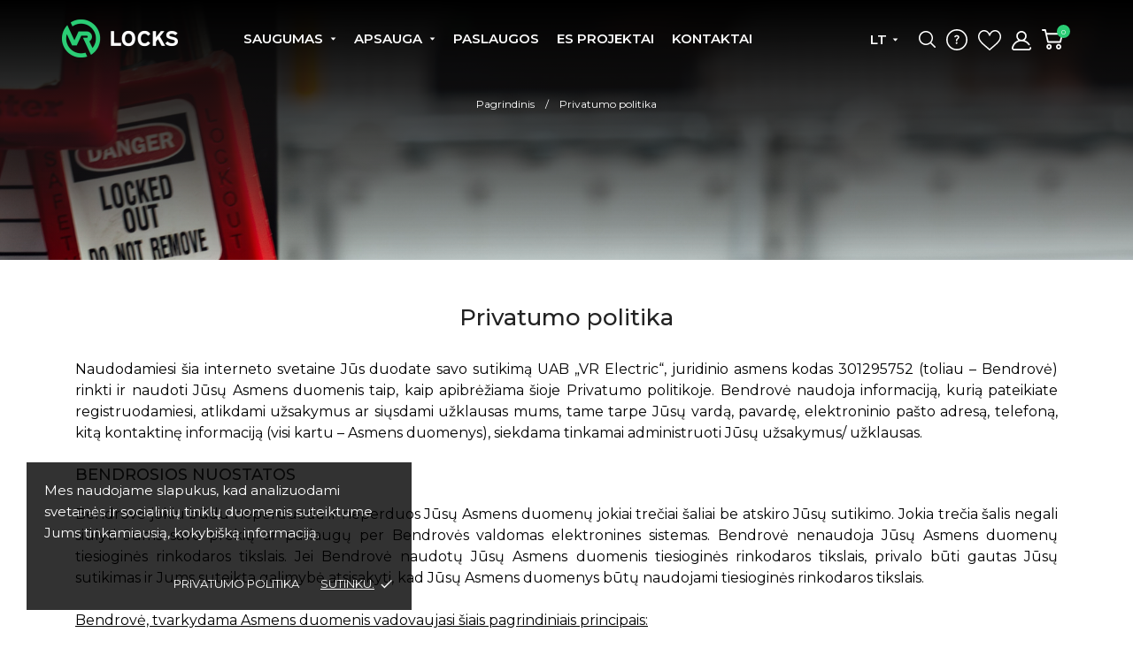

--- FILE ---
content_type: text/html; charset=utf-8
request_url: https://vrelocks.eu/lt/content/6-privatumo-politika
body_size: 18542
content:
<!doctype html>
<html lang="lt">

  <head>
    
      
  <meta charset="utf-8">


  <meta http-equiv="x-ua-compatible" content="ie=edge">



  <title>Privatumo politika</title>
  
  <meta name="description" content="Privatumo politika">
  <meta name="keywords" content="Privatumo politika">
    


  <meta name="viewport" content="width=device-width, initial-scale=1">



  <link rel="icon" type="image/vnd.microsoft.icon" href="https://vrelocks.eu/img/favicon.ico?1671701594">
  <link rel="shortcut icon" type="image/x-icon" href="https://vrelocks.eu/img/favicon.ico?1671701594">



  <link rel="preload" as="font" href="/themes/houzz/assets/css/570eb83859dc23dd0eec423a49e147fe.woff2" type="font/woff2" crossorigin>

  <link rel="stylesheet" href="https://vrelocks.eu/themes/houzz/assets/css/theme.css" type="text/css" media="all">
  <link rel="stylesheet" href="//fonts.googleapis.com/css?family=Montserrat:300,400,500,600,700,900&amp;amp;subset=latin-ext,vietnamese" type="text/css" media="all">
  <link rel="stylesheet" href="https://vrelocks.eu/modules/paypal/views/css/paypal_fo.css" type="text/css" media="all">
  <link rel="stylesheet" href="https://vrelocks.eu/themes/houzz/modules/an_productattributes/views/css/front.css" type="text/css" media="all">
  <link rel="stylesheet" href="https://vrelocks.eu/modules/productcontact/views/css/fancy.css" type="text/css" media="all">
  <link rel="stylesheet" href="https://vrelocks.eu/modules/productcontact/views/css/jquery.fbox.css" type="text/css" media="all">
  <link rel="stylesheet" href="https://vrelocks.eu/modules/productcomments/views/css/productcomments.css" type="text/css" media="all">
  <link rel="stylesheet" href="https://vrelocks.eu/modules/sccustomsettings//views/css/front.css" type="text/css" media="all">
  <link rel="stylesheet" href="https://vrelocks.eu/js/jquery/ui/themes/base/minified/jquery-ui.min.css" type="text/css" media="all">
  <link rel="stylesheet" href="https://vrelocks.eu/js/jquery/ui/themes/base/minified/jquery.ui.theme.min.css" type="text/css" media="all">
  <link rel="stylesheet" href="https://vrelocks.eu/modules/an_theme/views/css/76faddff3fd10c243c3d3679c25ce96d.css" type="text/css" media="all">
  <link rel="stylesheet" href="https://vrelocks.eu/themes/houzz/modules/an_megamenu/views/css/front.css" type="text/css" media="all">
  <link rel="stylesheet" href="https://vrelocks.eu/modules/anscrolltop/views/css/8386756f785c691b60cf82c21d82ef78.css" type="text/css" media="all">
  <link rel="stylesheet" href="https://vrelocks.eu/themes/houzz/assets/css/an_logo.css" type="text/css" media="all">
  <link rel="stylesheet" href="https://vrelocks.eu/themes/houzz/modules/an_wishlist/views/css/front.css" type="text/css" media="all">
  <link rel="stylesheet" href="https://vrelocks.eu/modules/an_wishlist/views/css/magnific-popup.css" type="text/css" media="all">
  <link rel="stylesheet" href="https://vrelocks.eu/modules/an_cookie_popup/views/css/front.css" type="text/css" media="all">
  <link rel="stylesheet" href="https://vrelocks.eu/modules/an_cookie_popup/views/css/6af97d7deea1a1d2c76c5c512e66700b.css" type="text/css" media="all">
  <link rel="stylesheet" href="https://vrelocks.eu/modules/anthemeblocks/views/css/owl.carousel.min.css" type="text/css" media="all">
  <link rel="stylesheet" href="https://vrelocks.eu/themes/houzz/modules/anthemeblocks/views/templates/front/homeslider/css/homeslider.css" type="text/css" media="all">
  <link rel="stylesheet" href="https://vrelocks.eu/modules/anthemeblocks/views/templates/front/paymentsmethod/css/paymentsmethod.css" type="text/css" media="all">
  <link rel="stylesheet" href="https://vrelocks.eu/modules/anthemeblocks/views/templates/front/customtext/css/customtext.css" type="text/css" media="all">
  <link rel="stylesheet" href="https://vrelocks.eu/themes/houzz/modules/anthemeblocks/views/templates/front/promoblocks_type3/css/style.css" type="text/css" media="all">
  <link rel="stylesheet" href="https://vrelocks.eu/modules/anthemeblocks/views/templates/front/clientservice/css/clientservice.css" type="text/css" media="all">
  <link rel="stylesheet" href="https://vrelocks.eu/modules/anthemeblocks/views/css/front.css" type="text/css" media="all">
  <link rel="stylesheet" href="https://vrelocks.eu/modules/an_theme/views/css/stickymenumobile.css" type="text/css" media="all">
  <link rel="stylesheet" href="https://vrelocks.eu/modules/an_theme/views/css/hoveronproducts.css" type="text/css" media="all">
  <link rel="stylesheet" href="https://vrelocks.eu/modules/an_theme/views/css/sidebarcart.css" type="text/css" media="all">
  <link rel="stylesheet" href="https://vrelocks.eu/modules/an_theme/views/css/buttons_effect.css" type="text/css" media="all">
  <link rel="stylesheet" href="https://vrelocks.eu/modules/an_theme/views/css/owl.carousel.min.css" type="text/css" media="all">
  <link rel="stylesheet" href="https://vrelocks.eu/themes/houzz/assets/css/custom.css" type="text/css" media="all">




  

  <script type="text/javascript">
        var controller_link = "https:\/\/vrelocks.eu\/lt\/module\/productcontact\/contact";
        var email_error = "\u012eveskite el. pa\u0161t\u0105";
        var enable_custom = true;
        var enable_email = true;
        var enable_file = false;
        var enable_first = true;
        var enable_last = true;
        var enable_message = true;
        var enable_phone = true;
        var file_size = "Your file must be less than ";
        var fname_error = "\u012eveskite vard\u0105";
        var form_theme = 0;
        var lname_error = "\u012eveskite pavard\u0119";
        var mail_error = "Your data is submitted. Wait for response.";
        var msg_error = "\u012eveskite \u017einut\u0119";
        var not_supported = "Select file according to given extensions";
        var ok_label = "Gerai";
        var phn_error = "\u012eveskite telefono numer\u012f";
        var prestashop = {"cart":{"products":[],"totals":{"total":{"type":"total","label":"Viso","amount":0,"value":"0,00\u00a0\u20ac"},"total_including_tax":{"type":"total","label":"Viso (su PVM)","amount":0,"value":"0,00\u00a0\u20ac"},"total_excluding_tax":{"type":"total","label":"Viso (be PVM)","amount":0,"value":"0,00\u00a0\u20ac"}},"subtotals":{"products":{"type":"products","label":"Tarpin\u0117 suma","amount":0,"value":"0,00\u00a0\u20ac"},"discounts":null,"shipping":{"type":"shipping","label":"Pristatymas","amount":0,"value":""},"tax":null},"products_count":0,"summary_string":"0 preki\u0173","vouchers":{"allowed":1,"added":[]},"discounts":[],"minimalPurchase":0,"minimalPurchaseRequired":""},"currency":{"name":"Euras","iso_code":"EUR","iso_code_num":"978","sign":"\u20ac"},"customer":{"lastname":null,"firstname":null,"email":null,"birthday":null,"newsletter":null,"newsletter_date_add":null,"optin":null,"website":null,"company":null,"siret":null,"ape":null,"is_logged":false,"gender":{"type":null,"name":null},"addresses":[]},"language":{"name":"lietuvi\u0173 kalba (Lithuanian)","iso_code":"lt","locale":"lt-LT","language_code":"lt-lt","is_rtl":"0","date_format_lite":"Y-m-d","date_format_full":"Y-m-d H:i:s","id":1},"page":{"title":"","canonical":null,"meta":{"title":"Privatumo politika","description":"Privatumo politika","keywords":"Privatumo politika","robots":"index"},"page_name":"cms","body_classes":{"lang-lt":true,"lang-rtl":false,"country-LT":true,"currency-EUR":true,"layout-full-width":true,"page-cms":true,"tax-display-enabled":true,"cms-id-6":true},"admin_notifications":[]},"shop":{"name":"VR Electric","logo":"https:\/\/vrelocks.eu\/img\/masterlock-logo-1671701594.jpg","stores_icon":"https:\/\/vrelocks.eu\/img\/logo_stores.png","favicon":"https:\/\/vrelocks.eu\/img\/favicon.ico"},"urls":{"base_url":"https:\/\/vrelocks.eu\/","current_url":"https:\/\/vrelocks.eu\/lt\/content\/6-privatumo-politika","shop_domain_url":"https:\/\/vrelocks.eu","img_ps_url":"https:\/\/vrelocks.eu\/img\/","img_cat_url":"https:\/\/vrelocks.eu\/img\/c\/","img_lang_url":"https:\/\/vrelocks.eu\/img\/l\/","img_prod_url":"https:\/\/vrelocks.eu\/img\/p\/","img_manu_url":"https:\/\/vrelocks.eu\/img\/m\/","img_sup_url":"https:\/\/vrelocks.eu\/img\/su\/","img_ship_url":"https:\/\/vrelocks.eu\/img\/s\/","img_store_url":"https:\/\/vrelocks.eu\/img\/st\/","img_col_url":"https:\/\/vrelocks.eu\/img\/co\/","img_url":"https:\/\/vrelocks.eu\/themes\/houzz\/assets\/img\/","css_url":"https:\/\/vrelocks.eu\/themes\/houzz\/assets\/css\/","js_url":"https:\/\/vrelocks.eu\/themes\/houzz\/assets\/js\/","pic_url":"https:\/\/vrelocks.eu\/upload\/","pages":{"address":"https:\/\/vrelocks.eu\/lt\/adresas","addresses":"https:\/\/vrelocks.eu\/lt\/adresai","authentication":"https:\/\/vrelocks.eu\/lt\/prisijungimas","cart":"https:\/\/vrelocks.eu\/lt\/krepselis","category":"https:\/\/vrelocks.eu\/lt\/index.php?controller=category","cms":"https:\/\/vrelocks.eu\/lt\/index.php?controller=cms","contact":"https:\/\/vrelocks.eu\/lt\/kontaktai","discount":"https:\/\/vrelocks.eu\/lt\/nuolaida","guest_tracking":"https:\/\/vrelocks.eu\/lt\/svecio-paskyra","history":"https:\/\/vrelocks.eu\/lt\/uzsakymo-istorija","identity":"https:\/\/vrelocks.eu\/lt\/asmenine-informacija","index":"https:\/\/vrelocks.eu\/lt\/","my_account":"https:\/\/vrelocks.eu\/lt\/mano-paskyra","order_confirmation":"https:\/\/vrelocks.eu\/lt\/uzsakymo-patvirtinimas","order_detail":"https:\/\/vrelocks.eu\/lt\/index.php?controller=order-detail","order_follow":"https:\/\/vrelocks.eu\/lt\/uzsakymo-sekimas","order":"https:\/\/vrelocks.eu\/lt\/uzsakymas","order_return":"https:\/\/vrelocks.eu\/lt\/index.php?controller=order-return","order_slip":"https:\/\/vrelocks.eu\/lt\/kredito-kvitas","pagenotfound":"https:\/\/vrelocks.eu\/lt\/puslapis-nerastas","password":"https:\/\/vrelocks.eu\/lt\/slaptazodzio-atkurimas","pdf_invoice":"https:\/\/vrelocks.eu\/lt\/index.php?controller=pdf-invoice","pdf_order_return":"https:\/\/vrelocks.eu\/lt\/index.php?controller=pdf-order-return","pdf_order_slip":"https:\/\/vrelocks.eu\/lt\/index.php?controller=pdf-order-slip","prices_drop":"https:\/\/vrelocks.eu\/lt\/sumazinta-kaina","product":"https:\/\/vrelocks.eu\/lt\/index.php?controller=product","search":"https:\/\/vrelocks.eu\/lt\/paieska","sitemap":"https:\/\/vrelocks.eu\/lt\/svetaines-zemelapis","stores":"https:\/\/vrelocks.eu\/lt\/parduotuves","supplier":"https:\/\/vrelocks.eu\/lt\/tiekejas","register":"https:\/\/vrelocks.eu\/lt\/prisijungimas?create_account=1","order_login":"https:\/\/vrelocks.eu\/lt\/uzsakymas?login=1"},"alternative_langs":{"lt-lt":"https:\/\/vrelocks.eu\/lt\/content\/6-privatumo-politika","en-us":"https:\/\/vrelocks.eu\/en\/content\/6-privacy-policy"},"theme_assets":"\/themes\/houzz\/assets\/","actions":{"logout":"https:\/\/vrelocks.eu\/lt\/?mylogout="},"no_picture_image":{"bySize":{"attributes_default":{"url":"https:\/\/vrelocks.eu\/img\/p\/lt-default-attributes_default.jpg","width":50,"height":50},"slider_photo":{"url":"https:\/\/vrelocks.eu\/img\/p\/lt-default-slider_photo.jpg","width":87,"height":87},"small_default":{"url":"https:\/\/vrelocks.eu\/img\/p\/lt-default-small_default.jpg","width":98,"height":98},"cart_default":{"url":"https:\/\/vrelocks.eu\/img\/p\/lt-default-cart_default.jpg","width":120,"height":120},"menu_default":{"url":"https:\/\/vrelocks.eu\/img\/p\/lt-default-menu_default.jpg","width":180,"height":180},"search_photo":{"url":"https:\/\/vrelocks.eu\/img\/p\/lt-default-search_photo.jpg","width":180,"height":180},"catalog_small":{"url":"https:\/\/vrelocks.eu\/img\/p\/lt-default-catalog_small.jpg","width":184,"height":184},"home_default":{"url":"https:\/\/vrelocks.eu\/img\/p\/lt-default-home_default.jpg","width":255,"height":255},"catalog_large":{"url":"https:\/\/vrelocks.eu\/img\/p\/lt-default-catalog_large.jpg","width":398,"height":398},"large_default":{"url":"https:\/\/vrelocks.eu\/img\/p\/lt-default-large_default.jpg","width":445,"height":445},"medium_default":{"url":"https:\/\/vrelocks.eu\/img\/p\/lt-default-medium_default.jpg","width":452,"height":452},"product_zoom":{"url":"https:\/\/vrelocks.eu\/img\/p\/lt-default-product_zoom.jpg","width":800,"height":800}},"small":{"url":"https:\/\/vrelocks.eu\/img\/p\/lt-default-attributes_default.jpg","width":50,"height":50},"medium":{"url":"https:\/\/vrelocks.eu\/img\/p\/lt-default-catalog_small.jpg","width":184,"height":184},"large":{"url":"https:\/\/vrelocks.eu\/img\/p\/lt-default-product_zoom.jpg","width":800,"height":800},"legend":""}},"configuration":{"display_taxes_label":true,"display_prices_tax_incl":true,"is_catalog":false,"show_prices":true,"opt_in":{"partner":false},"quantity_discount":{"type":"discount","label":"Vieneto nuolaida"},"voucher_enabled":1,"return_enabled":0},"field_required":[],"breadcrumb":{"links":[{"title":"Pagrindinis","url":"https:\/\/vrelocks.eu\/lt\/"},{"title":"Privatumo politika","url":"https:\/\/vrelocks.eu\/lt\/content\/6-privatumo-politika"}],"count":2},"link":{"protocol_link":"https:\/\/","protocol_content":"https:\/\/"},"time":1768702018,"static_token":"a5a48f9578428b2eaee4222cffeb40c1","token":"91344abb55842cb6df74bd33457e47a1","debug":false};
        var psemailsubscription_subscription = "https:\/\/vrelocks.eu\/lt\/module\/ps_emailsubscription\/subscription";
        var psr_icon_color = "#F19D76";
        var site_key = "";
        var submit_error = "Your query could not be sent. Please try again later.";
        var submit_success = "U\u017eklausa s\u0117kmingai i\u0161si\u0173sta";
      </script>



  <script>
	var an_productattributes = {
		controller: "https://vrelocks.eu/lt/module/an_productattributes/ajax",
		config: JSON.parse('{\"type_view\":\"standart\",\"color_type_view\":\"color\",\"display_add_to_cart\":\"1\",\"display_quantity\":\"1\",\"display_labels\":\"0\",\"product_miniature\":\".js-product-miniature\",\"thumbnail_container\":\".thumbnail-container\",\"price\":\".price\",\"regular_price\":\".regular-price\",\"product_price_and_shipping\":\".product-price-and-shipping\",\"separator\":\" \\/ \",\"background_sold_out\":\"#ffc427\",\"color_sold_out\":\"#ffffff\",\"background_sale\":\"#e53d60\",\"color_sale\":\"#ffffff\",\"display_prices\":\"1\"}'),
		loader: '<div class="anpa-loader js-anpa-loader"><div class="anpa-loader-bg" data-js-loader-bg=""></div><div class="anpa-loader-spinner" data-js-loader-spinner=""><svg xmlns="http://www.w3.org/2000/svg" xmlns:xlink="http://www.w3.org/1999/xlink" style="margin: auto; background-image: none; display: block; shape-rendering: auto; animation-play-state: running; animation-delay: 0s; background-position: initial initial; background-repeat: initial initial;" width="254px" height="254px" viewBox="0 0 100 100" preserveAspectRatio="xMidYMid"><path fill="none" stroke="#1d0e0b" stroke-width="3" stroke-dasharray="42.76482137044271 42.76482137044271" d="M24.3 30C11.4 30 5 43.3 5 50s6.4 20 19.3 20c19.3 0 32.1-40 51.4-40 C88.6 30 95 43.3 95 50s-6.4 20-19.3 20C56.4 70 43.6 30 24.3 30z" stroke-linecap="round" style="transform: scale(0.22); transform-origin: 50px 50px; animation-play-state: running; animation-delay: 0s;"> <animate attributeName="stroke-dashoffset" repeatCount="indefinite" dur="1s" keyTimes="0;1" values="0;256.58892822265625" style="animation-play-state: running; animation-delay: 0s;"></animate></path></svg></div></div>',
	}
</script>
<div class="notification_cookie">
    <div class="notification_cookie-content">
        <p>Mes naudojame slapukus, kad analizuodami svetainės ir socialinių tinklų duomenis suteiktume Jums tinkamiausią, kokybišką informaciją.</p>        <div class="notification_cookie-action">
                            <a href="https://vrelocks.eu/lt/content/6-privatumo-politika" class="notification_cookie-link">Privatumo politika</a>
                        <span class="notification_cookie-accept">Sutinku.<i class="material-icons">done</i></span>
        </div>
    </div>
</div>    <script src="//code.tidio.co/nlh6zh83qsphfotiisvexeemlovvobmw.js" async></script>




    
  </head>

  <body id="cms" class=" lang-lt country-lt currency-eur layout-full-width page-cms tax-display-enabled cms-id-6  mCustomScrollbar"   >

    
      
    

    <main>
      
              

      <header id="header">
        
          
  
  
    <div class="header-banner">
      
    </div>
  


  
    <nav class="header-nav tablet-h" >
      <div class="container">
          <div class="row">
            <div class="hidden-md-down header-nav-inside vertical-center">
              <div class="col-md-4 col-xs-12" >
                
              </div>
              <div class="col-md-8 right-nav">
                  
              </div>

            </div>
           <div class="hidden-lg-up text-sm-center mobile">
            <div class="mobile-header">
                <div class="float-xs-left" id="menu-icon">
                <svg
                 xmlns="http://www.w3.org/2000/svg"
                 xmlns:xlink="http://www.w3.org/1999/xlink"
                 width="19px" height="17px">
                <path fill-rule="evenodd"  fill="rgb(0, 0, 0)"
                 d="M18.208,9.273 L0.792,9.273 C0.354,9.273 0.000,8.927 0.000,8.500 C0.000,8.073 0.354,7.727 0.792,7.727 L18.208,7.727 C18.645,7.727 19.000,8.073 19.000,8.500 C19.000,8.927 18.646,9.273 18.208,9.273 ZM18.208,1.545 L0.792,1.545 C0.354,1.545 0.000,1.199 0.000,0.773 C0.000,0.346 0.354,-0.000 0.792,-0.000 L18.208,-0.000 C18.645,-0.000 19.000,0.346 19.000,0.773 C19.000,1.199 18.646,1.545 18.208,1.545 ZM0.792,15.455 L18.208,15.455 C18.645,15.455 19.000,15.801 19.000,16.227 C19.000,16.654 18.646,17.000 18.208,17.000 L0.792,17.000 C0.354,17.000 0.000,16.654 0.000,16.227 C0.000,15.801 0.354,15.455 0.792,15.455 Z"/>
                </svg>
                </div>
                <div class="float-xs-right" id="_mobile_cart"></div>
                <div class="top-logo" id="_mobile_logo"></div>
                </div>
            <div class="mobile-header-holder"></div>
            <div class="clearfix"></div>
            </div>
          </div>
      </div>
    </nav>
  

  
    <div class="header-top tablet-h" data-mobilemenu='992'>
      <div class="container">
         <div id="_mobile_search"></div>
        <div class="row vertical-center header-top-wrapper">
          <div class="header-topline-wrapper">
             <div class="header-topline row">
                 <div class="col-md-2 hidden-sm-down" id="_desktop_logo">
	<a href="https://vrelocks.eu/">
					<img class="logo img-responsive" src="https://vrelocks.eu/img/masterlock-logo-1671701594.jpg" alt="VR Electric">
			</a>
</div>
              <div class="col-md-7 position-static header-left">
                  <div class="amega-menu hidden-sm-down">
<div id="amegamenu" class="">
  <div class="fixed-menu-container">
  <div class="col-md-2 hidden-sm-down" id="_desktop_logo">
	<a href="https://vrelocks.eu/">
					<img class="logo img-responsive" src="https://vrelocks.eu/img/masterlock-logo-1671701594.jpg" alt="VR Electric">
			</a>
</div>
  <ul class="anav-top">
    <li class="amenu-item mm-8 plex">
    <a href="/26-saugumas" class="amenu-link">      Saugumas<svg
                      xmlns="http://www.w3.org/2000/svg"
                      xmlns:xlink="http://www.w3.org/1999/xlink"
                      width="7px" height="4px">
          <path fill-rule="evenodd"  fill="rgb(255, 255, 255)"
                d="M3.500,3.750 L0.551,0.375 L6.449,0.375 L3.500,3.750 Z"/>
      </svg>
          </a>
        <span class="mobile-toggle-plus"><i class="caret-down-icon"></i></span>
    <div class="adropdown adropdown-1" >
      
      <div class="dropdown-bgimage" ></div>
      
           
            <div class="dropdown-content acontent-3 dd-1">
		                            <div class="categories-grid">
                      	
						<div class="category-item level-1">
							<p class="h5 category-title"><a href="https://vrelocks.eu/lt/27-saugos-spynos" title="Saugos spynos">Saugos spynos</a></p>
							
						</div>
					
						<div class="category-item level-1">
							<p class="h5 category-title"><a href="https://vrelocks.eu/lt/29-ispejamieji-ir-saugos-zenklai" title="Įspėjamieji ir saugos ženklai">Įspėjamieji ir saugos ženklai</a></p>
							
						</div>
					
						<div class="category-item level-1">
							<p class="h5 category-title"><a href="https://vrelocks.eu/lt/30-blokavimo-irenginiai-ir-grupiniai-uzraktai" title="Blokavimo įrenginiai ir grupiniai užraktai">Blokavimo įrenginiai ir grupiniai užraktai</a></p>
							
						</div>
					
						<div class="category-item level-1">
							<p class="h5 category-title"><a href="https://vrelocks.eu/lt/31-rinkiniai-ir-stendai" title="Rinkiniai ir stendai">Rinkiniai ir stendai</a></p>
							
						</div>
					
          </div>
          
              </div>
                </div>
      </li>
    <li class="amenu-item mm-9 plex">
    <a href="/32-apsauga" class="amenu-link">      Apsauga<svg
                      xmlns="http://www.w3.org/2000/svg"
                      xmlns:xlink="http://www.w3.org/1999/xlink"
                      width="7px" height="4px">
          <path fill-rule="evenodd"  fill="rgb(255, 255, 255)"
                d="M3.500,3.750 L0.551,0.375 L6.449,0.375 L3.500,3.750 Z"/>
      </svg>
          </a>
        <span class="mobile-toggle-plus"><i class="caret-down-icon"></i></span>
    <div class="adropdown adropdown-1" >
      
      <div class="dropdown-bgimage" ></div>
      
           
            <div class="dropdown-content acontent-1 dd-2">
		                            <div class="categories-grid">
                      	
						<div class="category-item level-1">
							<p class="h5 category-title"><a href="https://vrelocks.eu/lt/28-priedai" title="Priedai">Priedai</a></p>
							
						</div>
					
						<div class="category-item level-1">
							<p class="h5 category-title"><a href="https://vrelocks.eu/lt/33-buitiniai-uzraktai-ir-ju-priedai" title="Buitiniai užraktai ir jų priedai">Buitiniai užraktai ir jų priedai</a></p>
							
						</div>
					
						<div class="category-item level-1">
							<p class="h5 category-title"><a href="https://vrelocks.eu/lt/36-seifai" title="Seifai">Seifai</a></p>
							
						</div>
					
          </div>
          
              </div>
                </div>
      </li>
    <li class="amenu-item mm-10 ">
    <a href="/kontaktai-imonems" class="amenu-link">      Paslaugos<svg
                      xmlns="http://www.w3.org/2000/svg"
                      xmlns:xlink="http://www.w3.org/1999/xlink"
                      width="7px" height="4px">
          <path fill-rule="evenodd"  fill="rgb(255, 255, 255)"
                d="M3.500,3.750 L0.551,0.375 L6.449,0.375 L3.500,3.750 Z"/>
      </svg>
          </a>
      </li>
    <li class="amenu-item mm-11 ">
    <a href="/content/7-es-projektai" class="amenu-link">      ES Projektai<svg
                      xmlns="http://www.w3.org/2000/svg"
                      xmlns:xlink="http://www.w3.org/1999/xlink"
                      width="7px" height="4px">
          <path fill-rule="evenodd"  fill="rgb(255, 255, 255)"
                d="M3.500,3.750 L0.551,0.375 L6.449,0.375 L3.500,3.750 Z"/>
      </svg>
          </a>
      </li>
    <li class="amenu-item mm-12 ">
    <a href="/kontaktai" class="amenu-link">      Kontaktai<svg
                      xmlns="http://www.w3.org/2000/svg"
                      xmlns:xlink="http://www.w3.org/1999/xlink"
                      width="7px" height="4px">
          <path fill-rule="evenodd"  fill="rgb(255, 255, 255)"
                d="M3.500,3.750 L0.551,0.375 L6.449,0.375 L3.500,3.750 Z"/>
      </svg>
          </a>
      </li>
       
  </ul>
  <div class="col-md-2 fixed-menu-right">
    <div  class="an_wishlist-nav-link" id="_desktop_an_wishlist-nav">
	<a href="https://vrelocks.eu/lt/module/an_wishlist/list" title="Mano norų sąrašas">
		<svg class="hidden-md-down"
         xmlns="http://www.w3.org/2000/svg"
         xmlns:xlink="http://www.w3.org/1999/xlink"
         width="26px" height="23px">
        <path fill-rule="evenodd"  fill="rgb(255, 255, 255)"
         d="M24.103,2.259 C22.821,0.802 21.042,0.000 19.094,0.000 C16.354,0.000 14.620,1.638 13.647,3.013 C13.395,3.369 13.180,3.727 13.000,4.064 C12.820,3.727 12.605,3.369 12.353,3.013 C11.380,1.638 9.646,0.000 6.906,0.000 C4.958,0.000 3.179,0.802 1.897,2.259 C0.674,3.649 -0.000,5.511 -0.000,7.501 C-0.000,9.667 0.845,11.682 2.658,13.842 C4.279,15.772 6.611,17.761 9.311,20.065 C10.317,20.924 11.357,21.812 12.465,22.782 L12.498,22.811 C12.642,22.937 12.821,23.000 13.000,23.000 C13.179,23.000 13.358,22.937 13.502,22.811 L13.535,22.782 C14.643,21.812 15.683,20.924 16.689,20.065 C19.389,17.761 21.721,15.772 23.342,13.842 C25.155,11.682 26.000,9.667 26.000,7.501 C26.000,5.511 25.326,3.649 24.103,2.259 ZM15.701,18.904 C14.834,19.644 13.941,20.406 13.000,21.225 C12.059,20.406 11.166,19.644 10.299,18.904 C5.014,14.395 1.523,11.416 1.523,7.501 C1.523,5.882 2.062,4.379 3.040,3.268 C4.029,2.144 5.402,1.525 6.906,1.525 C8.995,1.525 10.345,2.814 11.110,3.895 C11.796,4.864 12.154,5.841 12.276,6.216 C12.378,6.530 12.670,6.743 13.000,6.743 C13.330,6.743 13.622,6.530 13.724,6.216 C13.846,5.841 14.204,4.864 14.890,3.895 C15.655,2.814 17.005,1.525 19.094,1.525 C20.598,1.525 21.971,2.144 22.960,3.268 C23.938,4.379 24.477,5.882 24.477,7.501 C24.477,11.416 20.986,14.395 15.701,18.904 Z"/>
        </svg>
		<span class="hidden-lg-up">Norų sąrašas<span class="hidden-md-down">(<span class="js-an_wishlist-nav-count">0</span>)</span></span>
	</a>
</div>

<div id="_desktop_user_info">
  <div class="user-info">
              <a
          href="https://vrelocks.eu/lt/mano-paskyra"
          title="Prisijungti prie savo paskyros"
          rel="nofollow"
        >
          <span class="account-login">

            <svg class="
                             hidden-md-down
                         "

            xmlns="http://www.w3.org/2000/svg"
              xmlns:xlink="http://www.w3.org/1999/xlink"
              width="22px" height="22px">
             <path fill-rule="evenodd"  fill="rgb(255, 255, 255)"
              d="M21.943,18.851 C21.846,18.387 21.391,18.089 20.927,18.185 C20.462,18.282 20.164,18.737 20.261,19.202 C20.316,19.469 20.250,19.744 20.079,19.954 C19.979,20.077 19.758,20.281 19.391,20.281 L2.609,20.281 C2.242,20.281 2.021,20.077 1.921,19.954 C1.750,19.744 1.684,19.469 1.739,19.202 C2.631,14.918 6.409,11.789 10.772,11.683 C10.848,11.686 10.924,11.687 11.000,11.687 C11.077,11.687 11.153,11.686 11.229,11.683 C14.302,11.757 17.143,13.314 18.863,15.879 C19.127,16.274 19.661,16.379 20.055,16.115 C20.449,15.850 20.555,15.317 20.290,14.922 C18.880,12.819 16.833,11.290 14.499,10.522 C15.921,9.454 16.843,7.755 16.843,5.844 C16.843,2.622 14.222,-0.000 11.000,-0.000 C7.778,-0.000 5.157,2.622 5.157,5.844 C5.157,7.756 6.080,9.457 7.504,10.523 C6.199,10.953 4.975,11.621 3.904,12.503 C1.939,14.120 0.573,16.374 0.057,18.851 C-0.105,19.628 0.089,20.425 0.588,21.039 C1.085,21.650 1.821,22.000 2.609,22.000 L19.391,22.000 C20.179,22.000 20.915,21.650 21.412,21.039 C21.911,20.425 22.105,19.628 21.943,18.851 ZM6.875,5.844 C6.875,3.569 8.726,1.719 11.000,1.719 C13.274,1.719 15.125,3.569 15.125,5.844 C15.125,8.048 13.386,9.855 11.209,9.963 C11.139,9.962 11.070,9.962 11.000,9.962 C10.931,9.962 10.861,9.962 10.792,9.963 C8.614,9.855 6.875,8.048 6.875,5.844 Z"/>
             </svg>


            <span class="
                            hidden-lg-up
                         ">Prisijungti</span>
          </span>
        </a>
            
  </div>
</div>

    <div id="_fixed_cart">
            <a class="blockcart-link" rel="nofollow" href="https://vrelocks.eu/lt/krepselis">

           <svg
            xmlns="http://www.w3.org/2000/svg"
            xmlns:xlink="http://www.w3.org/1999/xlink"
            width="24px" height="23px">
           <path fill-rule="evenodd"  fill="rgb(255, 255, 255)"
            d="M23.973,5.427 L21.789,14.671 C21.690,15.090 21.330,15.385 20.917,15.385 L6.943,15.385 C6.527,15.385 6.166,15.087 6.069,14.663 L3.152,1.880 L0.898,1.880 C0.402,1.880 0.000,1.459 0.000,0.940 C0.000,0.421 0.402,0.000 0.898,0.000 L3.860,0.000 C4.276,0.000 4.637,0.299 4.734,0.722 L5.542,4.262 L23.102,4.262 C23.378,4.262 23.639,4.395 23.809,4.622 C23.979,4.850 24.040,5.147 23.973,5.427 ZM5.971,6.142 L7.651,13.505 L20.215,13.505 L21.955,6.142 L5.971,6.142 ZM8.140,16.733 C9.790,16.733 11.132,18.138 11.132,19.866 C11.132,21.594 9.790,23.000 8.140,23.000 C6.490,23.000 5.147,21.594 5.147,19.866 C5.147,18.138 6.490,16.733 8.140,16.733 ZM8.140,21.120 C8.800,21.120 9.337,20.558 9.337,19.866 C9.337,19.175 8.800,18.613 8.140,18.613 C7.479,18.613 6.943,19.175 6.943,19.866 C6.943,20.558 7.479,21.120 8.140,21.120 ZM19.002,16.733 C20.652,16.733 21.995,18.138 21.995,19.866 C21.995,21.594 20.652,23.000 19.002,23.000 C17.352,23.000 16.010,21.594 16.010,19.866 C16.010,18.138 17.352,16.733 19.002,16.733 ZM19.002,21.120 C19.662,21.120 20.199,20.558 20.199,19.866 C20.199,19.175 19.662,18.613 19.002,18.613 C18.342,18.613 17.805,19.175 17.805,19.866 C17.805,20.558 18.342,21.120 19.002,21.120 Z"/>
           </svg>

              <span class="cart-item-count">0</span>

            </a>
        </div>
  </div>
  
 </div>
</div>
</div>

              </div>

              <div class="col-md-3 position-static header-right">
                  <div id="_desktop_language_selector" class="lang_and_сr">
  <div class="language-selector-wrapper">

    <div class="language-selector dropdown js-dropdown">
      <button data-toggle="dropdown" class="
                          hidden-md-down
                   btn-unstyle" aria-haspopup="true" aria-expanded="false" aria-label="Kalba išsiskleidžiančiame sąraše">
        <span class="expand-more">lt</span>
        <svg
 xmlns="http://www.w3.org/2000/svg"
 xmlns:xlink="http://www.w3.org/1999/xlink"
 width="7px" height="4px">
<path fill-rule="evenodd"  fill="rgb(0, 0, 0)"
 d="M3.500,3.750 L0.551,0.375 L6.449,0.375 L3.500,3.750 Z"/>
</svg>
      </button>
      <ul class="dropdown-menu
                          hidden-md-down
                  " aria-labelledby="language-selector-label">
                  <li  class="current" >
            <a href="https://vrelocks.eu/lt/content/6-privatumo-politika" class="dropdown-item">lt</a>
          </li>
                  <li >
            <a href="https://vrelocks.eu/en/content/6-privacy-policy" class="dropdown-item">en</a>
          </li>
              </ul>
      <select class="link
        }
            hidden-lg-up
                " aria-labelledby="language-selector-label">
                  <option value="https://vrelocks.eu/lt/content/6-privatumo-politika" selected="selected">lt</option>
                  <option value="https://vrelocks.eu/en/content/6-privacy-policy">en</option>
              </select>
    </div>
     <div class="mobile_item_wrapper
                  hidden-lg-up
                ">
          <span>lt</span>
          <span class="mobile-toggler">
              <svg
              xmlns="http://www.w3.org/2000/svg"
              xmlns:xlink="http://www.w3.org/1999/xlink"
              width="5px" height="9px">
             <path fill-rule="evenodd"  fill="rgb(0, 0, 0)"
              d="M4.913,4.292 L0.910,0.090 C0.853,0.030 0.787,-0.000 0.713,-0.000 C0.639,-0.000 0.572,0.030 0.515,0.090 L0.086,0.541 C0.029,0.601 -0.000,0.670 -0.000,0.749 C-0.000,0.827 0.029,0.896 0.086,0.956 L3.462,4.500 L0.086,8.044 C0.029,8.104 -0.000,8.173 -0.000,8.251 C-0.000,8.330 0.029,8.399 0.086,8.459 L0.515,8.910 C0.572,8.970 0.639,9.000 0.713,9.000 C0.787,9.000 0.853,8.970 0.910,8.910 L4.913,4.707 C4.970,4.647 4.999,4.578 4.999,4.500 C4.999,4.422 4.970,4.353 4.913,4.292 Z"/>
             </svg>
          </span>
        </div>
        <div class="adropdown-mobile">
                         <a href="https://vrelocks.eu/lt/content/6-privatumo-politika" class="">lt</a>
                       <a href="https://vrelocks.eu/en/content/6-privacy-policy" class="">en</a>
                  </div>
  </div>
</div>

                   <div id="_desktop_search">
 <div class="search-wrapper search-block">
	<div class="search-button">

	<svg width="19" xmlns="http://www.w3.org/2000/svg" viewBox="0 0 22 22"><path class="cls-1" d="M23.25,21.54l-5.37-5.37a9.28,9.28,0,1,0-1.21,1.21L22,22.75a.82.82,0,0,0,.6.25.85.85,0,0,0,.61-.25A.86.86,0,0,0,23.25,21.54Zm-20-11.28a7.55,7.55,0,1,1,7.55,7.55A7.56,7.56,0,0,1,3.21,10.26Z" transform="translate(-1.5 -1)"/></svg>
	</div>
	<div id="search_widget" class="search-widget" data-search-controller-url="//vrelocks.eu/lt/paieska">
		<div class="container">
			<div class="search-head">
				<span>Ko ieškote?</span>
				<div class="search-btn-close"><i class="material-icons">close</i></div>
			</div>
			<form method="get" action="//vrelocks.eu/lt/paieska">

				<input type="hidden" name="controller" value="search">
				<input type="text" name="s" value="" placeholder="Ieškokite mūsų parduotuvėje.." aria-label="Paieška">
				<button type="submit">
					<svg
                     xmlns="http://www.w3.org/2000/svg"
                     xmlns:xlink="http://www.w3.org/1999/xlink"
                     width="19px" height="18px">
                    <path fill-rule="evenodd"  fill="rgb(0, 0, 0)"
                     d="M18.820,17.082 L14.206,12.708 C15.444,11.359 16.193,9.599 16.193,7.675 C16.193,3.440 12.559,0.000 8.097,0.000 C3.629,0.000 -0.000,3.444 -0.000,7.675 C-0.000,11.905 3.634,15.350 8.097,15.350 C10.126,15.350 11.983,14.639 13.406,13.466 L18.020,17.840 C18.130,17.944 18.277,18.000 18.420,18.000 C18.564,18.000 18.711,17.948 18.820,17.840 C19.039,17.633 19.039,17.289 18.820,17.082 ZM1.133,7.675 C1.133,4.035 4.257,1.077 8.092,1.077 C11.932,1.077 15.052,4.039 15.052,7.675 C15.052,11.311 11.932,14.276 8.092,14.276 C4.257,14.276 1.133,11.315 1.133,7.675 Z"/>
                    </svg>
				</button>
				
			</form>
		</div>
	</div>

 </div>
</div>


                
<div id="_desktop_clientservice">
    <div class="clientservice_sg-cover"></div>
    <div class="mobile_item_wrapper">
        <span>Klientų aptarnavimas</span>
        <span class="mobile-toggler">
            <svg
              xmlns="http://www.w3.org/2000/svg"
              xmlns:xlink="http://www.w3.org/1999/xlink"
              width="5px" height="9px">
             <path fill-rule="evenodd"  fill="rgb(0, 0, 0)"
              d="M4.913,4.292 L0.910,0.090 C0.853,0.030 0.787,-0.000 0.713,-0.000 C0.639,-0.000 0.572,0.030 0.515,0.090 L0.086,0.541 C0.029,0.601 -0.000,0.670 -0.000,0.749 C-0.000,0.827 0.029,0.896 0.086,0.956 L3.462,4.500 L0.086,8.044 C0.029,8.104 -0.000,8.173 -0.000,8.251 C-0.000,8.330 0.029,8.399 0.086,8.459 L0.515,8.910 C0.572,8.970 0.639,9.000 0.713,9.000 C0.787,9.000 0.853,8.970 0.910,8.910 L4.913,4.707 C4.970,4.647 4.999,4.578 4.999,4.500 C4.999,4.422 4.970,4.353 4.913,4.292 Z"/>
             </svg>
        </span>
    </div>
    <div class="adropdown-mobile clientservice_sg-modal">
        <div class="an_clientservice">
            <i class="material-icons clientservice_sg-btn-close">clear</i>
            <h3 class="clientservice-title">Klientų aptarnavimas</h3>
            <div class="clientservice-item">
<h4><span> </span>Mūsų kontaktai:</h4>
<div class="clientservice-item" style="font-weight: 400;">
<p>Pirmadienis-Penktadienis: 8:00 - 17:00</p>
<p>Šeštadienis: nedirbame</p>
<p>Sekmadienis: nedirbame</p>
<div class="client-separator"></div>
<p>Ateities pl. 30A, LT-52163 Kaunas, Lietuva</p>
<p>Į.k.: 301295752</p>
<p>PVM kodas: LT100003648818</p>
<div class="client-separator">El. paštas: <a href="mailto:info@vrelectric.lt">info@vrelectric.lt</a></div>
<div class="client-separator"></div>
<div class="client-separator">Tel. <a href="tel:+37037291999">+370 37 291 999</a></div>
<div class="client-separator"></div>
<div class="client-separator"></div>
<p></p>
</div>
<h4><svg xmlns="http://www.w3.org/2000/svg" xmlns:xlink="http://www.w3.org/1999/xlink" width="23px" height="24px"><path fill-rule="evenodd" fill="rgb(0, 0, 0)" d="M22.365,5.653 C22.365,5.562 22.345,5.471 22.305,5.385 C22.224,5.213 22.068,5.096 21.897,5.061 L11.653,0.061 C11.487,-0.020 11.291,-0.020 11.125,0.061 L0.780,5.106 C0.579,5.203 0.448,5.405 0.438,5.633 L0.438,5.638 C0.438,5.643 0.438,5.648 0.438,5.658 L0.438,18.321 C0.438,18.554 0.569,18.766 0.780,18.868 L11.125,23.914 C11.130,23.914 11.130,23.914 11.135,23.919 C11.150,23.924 11.165,23.929 11.180,23.939 C11.185,23.939 11.190,23.944 11.200,23.944 C11.215,23.949 11.230,23.954 11.246,23.959 C11.251,23.959 11.256,23.964 11.261,23.964 C11.276,23.969 11.296,23.969 11.311,23.974 C11.316,23.974 11.321,23.974 11.326,23.974 C11.346,23.974 11.371,23.979 11.391,23.979 C11.412,23.979 11.437,23.979 11.457,23.974 C11.462,23.974 11.467,23.974 11.472,23.974 C11.487,23.974 11.507,23.969 11.522,23.964 C11.527,23.964 11.532,23.959 11.537,23.959 C11.552,23.954 11.567,23.949 11.582,23.944 C11.588,23.944 11.593,23.939 11.603,23.939 C11.618,23.934 11.633,23.929 11.648,23.919 C11.653,23.919 11.653,23.919 11.658,23.914 L22.033,18.852 C22.239,18.751 22.375,18.539 22.375,18.306 L22.375,5.668 C22.365,5.663 22.365,5.658 22.365,5.653 ZM11.386,1.280 L20.359,5.658 L17.054,7.273 L8.082,2.895 L11.386,1.280 ZM11.386,10.036 L2.414,5.658 L6.699,3.568 L15.671,7.946 L11.386,10.036 ZM1.645,6.635 L10.783,11.094 L10.783,22.395 L1.645,17.937 L1.645,6.635 ZM11.990,22.395 L11.990,11.094 L16.280,8.999 L16.280,11.954 C16.280,12.288 16.551,12.561 16.883,12.561 C17.215,12.561 17.487,12.288 17.487,11.954 L17.487,8.406 L21.158,6.615 L21.158,17.916 L11.990,22.395 Z"></path></svg> Pristatymas:</h4>
<div class="clientservice-item" style="font-weight: 400;">
<p>DPD ir DHL kurjerių tarnybos</p>
</div>
<h4><svg xmlns="http://www.w3.org/2000/svg" xmlns:xlink="http://www.w3.org/1999/xlink" width="23px" height="23px" viewbox="0 0 23 23" version="1.1"><g id="surface1"><path style="stroke: none; fill-rule: nonzero; fill: rgb(0%,0%,0%); fill-opacity: 1;" d="M 21.015625 3.964844 L 1.984375 3.964844 C 0.890625 3.964844 0 4.855469 0 5.949219 L 0 17.050781 C 0 18.144531 0.890625 19.035156 1.984375 19.035156 L 21.015625 19.035156 C 22.109375 19.035156 23 18.144531 23 17.050781 L 23 5.949219 C 23 4.855469 22.109375 3.964844 21.015625 3.964844 Z M 1.984375 4.550781 L 21.015625 4.550781 C 21.789062 4.550781 22.414062 5.175781 22.414062 5.949219 L 22.414062 7.203125 L 0.585938 7.203125 L 0.585938 5.949219 C 0.585938 5.175781 1.210938 4.550781 1.984375 4.550781 Z M 21.015625 18.449219 L 1.984375 18.449219 C 1.210938 18.449219 0.585938 17.824219 0.585938 17.050781 L 0.585938 8.613281 L 22.414062 8.613281 L 22.414062 17.050781 C 22.414062 17.824219 21.789062 18.449219 21.015625 18.449219 Z M 21.015625 18.449219 "></path><path style="stroke: none; fill-rule: nonzero; fill: rgb(0%,0%,0%); fill-opacity: 1;" d="M 6.984375 11.871094 L 3.574219 11.871094 C 2.945312 11.871094 2.4375 12.378906 2.4375 13.007812 L 2.4375 14.359375 C 2.4375 14.988281 2.945312 15.496094 3.574219 15.496094 L 6.984375 15.496094 C 7.613281 15.496094 8.125 14.988281 8.125 14.359375 L 8.125 13.007812 C 8.125 12.378906 7.613281 11.871094 6.984375 11.871094 Z M 7.539062 14.359375 C 7.539062 14.664062 7.289062 14.914062 6.984375 14.914062 L 3.574219 14.914062 C 3.269531 14.914062 3.019531 14.664062 3.019531 14.359375 L 3.019531 13.007812 C 3.019531 12.703125 3.269531 12.453125 3.574219 12.453125 L 6.984375 12.453125 C 7.289062 12.453125 7.539062 12.703125 7.539062 13.007812 Z M 7.539062 14.359375 "></path><path style="stroke: none; fill-rule: nonzero; fill: rgb(0%,0%,0%); fill-opacity: 1;" d="M 20.34375 11.871094 L 10.828125 11.871094 C 10.664062 11.871094 10.535156 12 10.535156 12.164062 C 10.535156 12.324219 10.664062 12.453125 10.828125 12.453125 L 20.34375 12.453125 C 20.503906 12.453125 20.632812 12.324219 20.632812 12.164062 C 20.632812 12 20.503906 11.871094 20.34375 11.871094 Z M 20.34375 11.871094 "></path><path style="stroke: none; fill-rule: nonzero; fill: rgb(0%,0%,0%); fill-opacity: 1;" d="M 15.398438 14.152344 L 10.828125 14.152344 C 10.664062 14.152344 10.535156 14.28125 10.535156 14.445312 C 10.535156 14.605469 10.664062 14.738281 10.828125 14.738281 L 15.398438 14.738281 C 15.558594 14.738281 15.691406 14.605469 15.691406 14.445312 C 15.691406 14.28125 15.558594 14.152344 15.398438 14.152344 Z M 15.398438 14.152344 "></path></g></svg> Mokėjimai:</h4>
<div class="clientservice-item" style="font-weight: 400;">
<p>Kreditinė kortelė: Visa, MasterCard, Maestro;</p>
<p>PayPal, Paysera, Lietuvoje galimas atsiskaitymas pristatymo metu.</p>
</div>
<h4><svg xmlns="http://www.w3.org/2000/svg" xmlns:xlink="http://www.w3.org/1999/xlink" width="23px" height="17px"><path fill-rule="evenodd" fill="rgb(0, 0, 0)" d="M15.465,13.670 L5.785,13.670 L5.785,14.918 C5.785,15.750 4.893,16.269 4.183,15.854 L0.665,13.798 C-0.046,13.382 -0.045,12.341 0.665,11.926 L4.183,9.870 C4.895,9.454 5.785,9.976 5.785,10.806 L5.785,12.054 L15.465,12.054 C18.307,12.054 20.620,9.713 20.620,6.836 C20.620,3.958 18.307,1.617 15.465,1.617 L11.953,1.617 C11.512,1.617 11.154,1.256 11.154,0.809 C11.154,0.363 11.512,0.001 11.953,0.001 L15.465,0.001 C19.188,0.001 22.216,3.067 22.216,6.836 C22.216,10.604 19.188,13.670 15.465,13.670 ZM8.400,1.617 L5.785,1.617 C5.344,1.617 4.986,1.256 4.986,0.809 C4.986,0.363 5.344,0.001 5.785,0.001 L8.400,0.001 C8.841,0.001 9.198,0.363 9.198,0.809 C9.198,1.256 8.841,1.617 8.400,1.617 Z"></path></svg>Gražinimo politika:</h4>
<div class="clientservice-item" style="font-weight: 400;">
<p>Sandėlyje palaikomas pozicijas galima grąžinti per 7 d.d. nuo įsigijimo datos. Spec.užsakymo prekėms grąžinimas netaikomas.</p>
</div>
</div>
        </div>
    </div>
    <div class="clientservice_open-modal-btn">

    <svg
     xmlns="http://www.w3.org/2000/svg"
     xmlns:xlink="http://www.w3.org/1999/xlink"
     width="24px" height="24px">
    <path fill-rule="evenodd"  fill="rgb(255, 255, 255)"
     d="M12.000,24.000 C5.367,24.000 0.000,18.632 0.000,12.000 C0.000,5.367 5.368,0.000 12.000,0.000 C18.633,0.000 24.000,5.368 24.000,12.000 C24.000,18.633 18.632,24.000 12.000,24.000 ZM12.000,1.600 C6.265,1.600 1.600,6.266 1.600,12.000 C1.600,17.735 6.265,22.400 12.000,22.400 C17.734,22.400 22.400,17.735 22.400,12.000 C22.400,6.266 17.734,1.600 12.000,1.600 ZM13.238,11.443 C12.494,12.025 12.480,12.431 12.480,13.134 C12.480,13.391 12.345,13.689 11.682,13.689 C11.127,13.689 10.938,13.486 10.938,12.783 C10.938,11.619 11.452,11.064 11.845,10.726 C12.291,10.348 13.049,9.928 13.049,9.197 C13.049,8.575 12.508,8.277 11.831,8.277 C10.451,8.277 10.749,9.319 10.018,9.319 C9.653,9.319 9.206,9.076 9.206,8.548 C9.206,7.818 10.045,6.735 11.871,6.735 C13.603,6.735 14.753,7.696 14.753,8.967 C14.753,10.239 13.603,11.159 13.238,11.443 ZM11.696,14.623 C12.264,14.623 12.737,15.096 12.737,15.664 C12.737,16.219 12.277,16.706 11.696,16.706 C11.114,16.706 10.667,16.219 10.667,15.664 C10.667,15.096 11.127,14.623 11.696,14.623 Z"/>
    </svg>
    </div>
</div>


    
<div  class="an_wishlist-nav-link" id="_desktop_an_wishlist-nav">
	<a href="https://vrelocks.eu/lt/module/an_wishlist/list" title="Mano norų sąrašas">
		<svg class="hidden-md-down"
         xmlns="http://www.w3.org/2000/svg"
         xmlns:xlink="http://www.w3.org/1999/xlink"
         width="26px" height="23px">
        <path fill-rule="evenodd"  fill="rgb(255, 255, 255)"
         d="M24.103,2.259 C22.821,0.802 21.042,0.000 19.094,0.000 C16.354,0.000 14.620,1.638 13.647,3.013 C13.395,3.369 13.180,3.727 13.000,4.064 C12.820,3.727 12.605,3.369 12.353,3.013 C11.380,1.638 9.646,0.000 6.906,0.000 C4.958,0.000 3.179,0.802 1.897,2.259 C0.674,3.649 -0.000,5.511 -0.000,7.501 C-0.000,9.667 0.845,11.682 2.658,13.842 C4.279,15.772 6.611,17.761 9.311,20.065 C10.317,20.924 11.357,21.812 12.465,22.782 L12.498,22.811 C12.642,22.937 12.821,23.000 13.000,23.000 C13.179,23.000 13.358,22.937 13.502,22.811 L13.535,22.782 C14.643,21.812 15.683,20.924 16.689,20.065 C19.389,17.761 21.721,15.772 23.342,13.842 C25.155,11.682 26.000,9.667 26.000,7.501 C26.000,5.511 25.326,3.649 24.103,2.259 ZM15.701,18.904 C14.834,19.644 13.941,20.406 13.000,21.225 C12.059,20.406 11.166,19.644 10.299,18.904 C5.014,14.395 1.523,11.416 1.523,7.501 C1.523,5.882 2.062,4.379 3.040,3.268 C4.029,2.144 5.402,1.525 6.906,1.525 C8.995,1.525 10.345,2.814 11.110,3.895 C11.796,4.864 12.154,5.841 12.276,6.216 C12.378,6.530 12.670,6.743 13.000,6.743 C13.330,6.743 13.622,6.530 13.724,6.216 C13.846,5.841 14.204,4.864 14.890,3.895 C15.655,2.814 17.005,1.525 19.094,1.525 C20.598,1.525 21.971,2.144 22.960,3.268 C23.938,4.379 24.477,5.882 24.477,7.501 C24.477,11.416 20.986,14.395 15.701,18.904 Z"/>
        </svg>
		<span class="hidden-lg-up">Norų sąrašas<span class="hidden-md-down">(<span class="js-an_wishlist-nav-count">0</span>)</span></span>
	</a>
</div>

<div id="_desktop_user_info">
  <div class="user-info">
              <a
          href="https://vrelocks.eu/lt/mano-paskyra"
          title="Prisijungti prie savo paskyros"
          rel="nofollow"
        >
          <span class="account-login">

            <svg class="
                             hidden-md-down
                         "

            xmlns="http://www.w3.org/2000/svg"
              xmlns:xlink="http://www.w3.org/1999/xlink"
              width="22px" height="22px">
             <path fill-rule="evenodd"  fill="rgb(255, 255, 255)"
              d="M21.943,18.851 C21.846,18.387 21.391,18.089 20.927,18.185 C20.462,18.282 20.164,18.737 20.261,19.202 C20.316,19.469 20.250,19.744 20.079,19.954 C19.979,20.077 19.758,20.281 19.391,20.281 L2.609,20.281 C2.242,20.281 2.021,20.077 1.921,19.954 C1.750,19.744 1.684,19.469 1.739,19.202 C2.631,14.918 6.409,11.789 10.772,11.683 C10.848,11.686 10.924,11.687 11.000,11.687 C11.077,11.687 11.153,11.686 11.229,11.683 C14.302,11.757 17.143,13.314 18.863,15.879 C19.127,16.274 19.661,16.379 20.055,16.115 C20.449,15.850 20.555,15.317 20.290,14.922 C18.880,12.819 16.833,11.290 14.499,10.522 C15.921,9.454 16.843,7.755 16.843,5.844 C16.843,2.622 14.222,-0.000 11.000,-0.000 C7.778,-0.000 5.157,2.622 5.157,5.844 C5.157,7.756 6.080,9.457 7.504,10.523 C6.199,10.953 4.975,11.621 3.904,12.503 C1.939,14.120 0.573,16.374 0.057,18.851 C-0.105,19.628 0.089,20.425 0.588,21.039 C1.085,21.650 1.821,22.000 2.609,22.000 L19.391,22.000 C20.179,22.000 20.915,21.650 21.412,21.039 C21.911,20.425 22.105,19.628 21.943,18.851 ZM6.875,5.844 C6.875,3.569 8.726,1.719 11.000,1.719 C13.274,1.719 15.125,3.569 15.125,5.844 C15.125,8.048 13.386,9.855 11.209,9.963 C11.139,9.962 11.070,9.962 11.000,9.962 C10.931,9.962 10.861,9.962 10.792,9.963 C8.614,9.855 6.875,8.048 6.875,5.844 Z"/>
             </svg>


            <span class="
                            hidden-lg-up
                         ">Prisijungti</span>
          </span>
        </a>
            
  </div>
</div>
<div id="_desktop_cart">
  <div class="blockcart cart-preview js-sidebar-cart-trigger inactive" data-refresh-url="//vrelocks.eu/lt/module/ps_shoppingcart/ajax">
    <div class="header">
        <a class="blockcart-link" rel="nofollow" href="//vrelocks.eu/lt/krepselis?action=show">

       <svg
        xmlns="http://www.w3.org/2000/svg"
        xmlns:xlink="http://www.w3.org/1999/xlink"
        width="24px" height="23px">
       <path fill-rule="evenodd"  fill="rgb(255, 255, 255)"
        d="M23.973,5.427 L21.789,14.671 C21.690,15.090 21.330,15.385 20.917,15.385 L6.943,15.385 C6.527,15.385 6.166,15.087 6.069,14.663 L3.152,1.880 L0.898,1.880 C0.402,1.880 0.000,1.459 0.000,0.940 C0.000,0.421 0.402,0.000 0.898,0.000 L3.860,0.000 C4.276,0.000 4.637,0.299 4.734,0.722 L5.542,4.262 L23.102,4.262 C23.378,4.262 23.639,4.395 23.809,4.622 C23.979,4.850 24.040,5.147 23.973,5.427 ZM5.971,6.142 L7.651,13.505 L20.215,13.505 L21.955,6.142 L5.971,6.142 ZM8.140,16.733 C9.790,16.733 11.132,18.138 11.132,19.866 C11.132,21.594 9.790,23.000 8.140,23.000 C6.490,23.000 5.147,21.594 5.147,19.866 C5.147,18.138 6.490,16.733 8.140,16.733 ZM8.140,21.120 C8.800,21.120 9.337,20.558 9.337,19.866 C9.337,19.175 8.800,18.613 8.140,18.613 C7.479,18.613 6.943,19.175 6.943,19.866 C6.943,20.558 7.479,21.120 8.140,21.120 ZM19.002,16.733 C20.652,16.733 21.995,18.138 21.995,19.866 C21.995,21.594 20.652,23.000 19.002,23.000 C17.352,23.000 16.010,21.594 16.010,19.866 C16.010,18.138 17.352,16.733 19.002,16.733 ZM19.002,21.120 C19.662,21.120 20.199,20.558 20.199,19.866 C20.199,19.175 19.662,18.613 19.002,18.613 C18.342,18.613 17.805,19.175 17.805,19.866 C17.805,20.558 18.342,21.120 19.002,21.120 Z"/>
       </svg>

          <span class="cart-item-count">0</span>

        </a>
    </div>
    <div class="cart-dropdown js-cart-source hidden-xs-up">
      <div class="cart-dropdown-wrapper">
        <div class="cart-title">
          <p class="h4 text-center">Prekių krepšelis</p>
        </div>
                  <div class="no-items">
            Jūsų pirkinių krepšelis tuščias
          </div>
              </div>
    </div>

  </div>
</div>

              </div>
            </div>
          </div>
          <div class="col-md-12 col-xs-12 position-static">
            <div class="row vertical-center header-menu-wrapper">
              
              <div class="clearfix"></div>
            </div>
          </div>

        </div>
       <div class="amegamenu_mobile-cover"></div>
           <div class="amegamenu_mobile-modal">
            <div id="mobile_top_menu_wrapper" class="row hidden-lg-up" data-level="0">
              <div class="mobile-menu-header">
                <div class="megamenu_mobile-btn-back">
                    <svg
                    xmlns="http://www.w3.org/2000/svg"
                    xmlns:xlink="http://www.w3.org/1999/xlink"
                    width="26px" height="12px">
                   <path fill-rule="evenodd"  fill="rgb(0, 0, 0)"
                    d="M25.969,6.346 C25.969,5.996 25.678,5.713 25.319,5.713 L3.179,5.713 L7.071,1.921 C7.324,1.673 7.324,1.277 7.071,1.029 C6.817,0.782 6.410,0.782 6.156,1.029 L1.159,5.898 C0.905,6.145 0.905,6.542 1.159,6.789 L6.156,11.658 C6.283,11.782 6.447,11.844 6.616,11.844 C6.785,11.844 6.949,11.782 7.076,11.658 C7.330,11.411 7.330,11.014 7.076,10.767 L3.184,6.975 L25.329,6.975 C25.678,6.975 25.969,6.697 25.969,6.346 Z"/>
                   </svg>
                </div>
                <div class="megamenu_mobile-btn-close">
                  <svg
                  xmlns="http://www.w3.org/2000/svg"
                  xmlns:xlink="http://www.w3.org/1999/xlink"
                  width="16px" height="16px">
                  <path fill-rule="evenodd"  fill="rgb(0, 0, 0)"
                  d="M16.002,0.726 L15.274,-0.002 L8.000,7.273 L0.725,-0.002 L-0.002,0.726 L7.273,8.000 L-0.002,15.274 L0.725,16.002 L8.000,8.727 L15.274,16.002 L16.002,15.274 L8.727,8.000 L16.002,0.726 Z"/>
                  </svg>
                </div>

              </div>
                <div class="js-top-menu mobile" id="_mobile_top_menu"></div>
                <div class="js-top-menu-bottom">
                  <div class="mobile-menu-fixed">
                                  <div class="mobile-amega-menu">
    
    <div id="mobile-amegamenu">
      <ul class="anav-top anav-mobile">
            <li class="amenu-item mm-8 plex">
        <div class="mobile_item_wrapper ">
        <a href="/26-saugumas" class="amenu-link amenu-nolink">          <span>Saugumas</span>
                    <span class="mobile-toggle-plus d-flex align-items-center justify-content-center"><i class="caret-down-icon"></i></span>        </a>                        <span class="mobile-toggler">
              <svg 
              xmlns="http://www.w3.org/2000/svg"
              xmlns:xlink="http://www.w3.org/1999/xlink"
              width="5px" height="9px">
             <path fill-rule="evenodd"  fill="rgb(0, 0, 0)"
              d="M4.913,4.292 L0.910,0.090 C0.853,0.030 0.787,-0.000 0.713,-0.000 C0.639,-0.000 0.572,0.030 0.515,0.090 L0.086,0.541 C0.029,0.601 -0.000,0.670 -0.000,0.749 C-0.000,0.827 0.029,0.896 0.086,0.956 L3.462,4.500 L0.086,8.044 C0.029,8.104 -0.000,8.173 -0.000,8.251 C-0.000,8.330 0.029,8.399 0.086,8.459 L0.515,8.910 C0.572,8.970 0.639,9.000 0.713,9.000 C0.787,9.000 0.853,8.970 0.910,8.910 L4.913,4.707 C4.970,4.647 4.999,4.578 4.999,4.500 C4.999,4.422 4.970,4.353 4.913,4.292 Z"/>
             </svg>
            </span>
                    </div>
                <div class="adropdown-mobile" >      
                              <div class="dropdown-content dd-1">
                                          
						<div class="category-item level-1">
							<p class="h5 category-title"><a href="https://vrelocks.eu/lt/27-saugos-spynos" title="Saugos spynos">Saugos spynos</a></p>
							
						</div>
					
						<div class="category-item level-1">
							<p class="h5 category-title"><a href="https://vrelocks.eu/lt/29-ispejamieji-ir-saugos-zenklai" title="Įspėjamieji ir saugos ženklai">Įspėjamieji ir saugos ženklai</a></p>
							
						</div>
					
						<div class="category-item level-1">
							<p class="h5 category-title"><a href="https://vrelocks.eu/lt/30-blokavimo-irenginiai-ir-grupiniai-uzraktai" title="Blokavimo įrenginiai ir grupiniai užraktai">Blokavimo įrenginiai ir grupiniai užraktai</a></p>
							
						</div>
					
						<div class="category-item level-1">
							<p class="h5 category-title"><a href="https://vrelocks.eu/lt/31-rinkiniai-ir-stendai" title="Rinkiniai ir stendai">Rinkiniai ir stendai</a></p>
							
						</div>
					
                  
                      </div>
                            </div>
              </li>
            <li class="amenu-item mm-9 plex">
        <div class="mobile_item_wrapper ">
        <a href="/32-apsauga" class="amenu-link amenu-nolink">          <span>Apsauga</span>
                    <span class="mobile-toggle-plus d-flex align-items-center justify-content-center"><i class="caret-down-icon"></i></span>        </a>                        <span class="mobile-toggler">
              <svg 
              xmlns="http://www.w3.org/2000/svg"
              xmlns:xlink="http://www.w3.org/1999/xlink"
              width="5px" height="9px">
             <path fill-rule="evenodd"  fill="rgb(0, 0, 0)"
              d="M4.913,4.292 L0.910,0.090 C0.853,0.030 0.787,-0.000 0.713,-0.000 C0.639,-0.000 0.572,0.030 0.515,0.090 L0.086,0.541 C0.029,0.601 -0.000,0.670 -0.000,0.749 C-0.000,0.827 0.029,0.896 0.086,0.956 L3.462,4.500 L0.086,8.044 C0.029,8.104 -0.000,8.173 -0.000,8.251 C-0.000,8.330 0.029,8.399 0.086,8.459 L0.515,8.910 C0.572,8.970 0.639,9.000 0.713,9.000 C0.787,9.000 0.853,8.970 0.910,8.910 L4.913,4.707 C4.970,4.647 4.999,4.578 4.999,4.500 C4.999,4.422 4.970,4.353 4.913,4.292 Z"/>
             </svg>
            </span>
                    </div>
                <div class="adropdown-mobile" >      
                              <div class="dropdown-content dd-2">
                                          
						<div class="category-item level-1">
							<p class="h5 category-title"><a href="https://vrelocks.eu/lt/28-priedai" title="Priedai">Priedai</a></p>
							
						</div>
					
						<div class="category-item level-1">
							<p class="h5 category-title"><a href="https://vrelocks.eu/lt/33-buitiniai-uzraktai-ir-ju-priedai" title="Buitiniai užraktai ir jų priedai">Buitiniai užraktai ir jų priedai</a></p>
							
						</div>
					
						<div class="category-item level-1">
							<p class="h5 category-title"><a href="https://vrelocks.eu/lt/36-seifai" title="Seifai">Seifai</a></p>
							
						</div>
					
                  
                      </div>
                            </div>
              </li>
            <li class="amenu-item mm-10 plex">
        <div class=" mobile-item-nodropdown">
        <a href="/kontaktai-imonems" class="amenu-link amenu-nolink">          <span>Paslaugos</span>
                    <span class="mobile-toggle-plus d-flex align-items-center justify-content-center"><i class="caret-down-icon"></i></span>        </a>                    </div>
              </li>
            <li class="amenu-item mm-11 ">
        <div class=" mobile-item-nodropdown">
        <a href="/content/7-es-projektai" class="amenu-link amenu-nolink">          <span>ES Projektai</span>
                            </a>                    </div>
              </li>
            <li class="amenu-item mm-12 ">
        <div class=" mobile-item-nodropdown">
        <a href="/kontaktai" class="amenu-link amenu-nolink">          <span>Kontaktai</span>
                            </a>                    </div>
              </li>
            </ul>
    </div>
    </div>
        


                    <div id="_mobile_clientservice"></div>
                     <div id="_mobile_an_wishlist-nav"></div>

                    <div class="mobile-lang-and-cur">
                      <div id="_mobile_currency_selector"></div>
                      <div id="_mobile_language_selector"></div>
                      <div  id="_mobile_user_info"></div>
                    </div>
                  </div>
                </div>
            </div>
          </div>

  



    
        
         <div class="breadcrumb-wrapper">
                
                  <div class="container">
  <nav data-depth="2" class="breadcrumb">
    <ol itemscope itemtype="http://schema.org/BreadcrumbList">
              
          <li itemprop="itemListElement" itemscope itemtype="http://schema.org/ListItem">
            <a itemprop="item" href="https://vrelocks.eu/lt/">
              <span itemprop="name">Pagrindinis</span>
            </a>
            <meta itemprop="position" content="1">
          </li>
        
              
          <li itemprop="itemListElement" itemscope itemtype="http://schema.org/ListItem">
            <a itemprop="item" href="https://vrelocks.eu/lt/content/6-privatumo-politika">
              <span itemprop="name">Privatumo politika</span>
            </a>
            <meta itemprop="position" content="2">
          </li>
        
          </ol>
  </nav>
</div>
                
              </div>
      </header>

      
        
<aside id="notifications">
  <div class="container">
    
    
    
      </div>
</aside>
      


      <section id="wrapper">
                
        <div class="container">
            <div  >
              

            
  <div id="content-wrapper">
    
    

  <section id="main">

    
      
        <header class="page-header">
          <h1>
  Privatumo politika
</h1>
        </header>
      
    

    
  <section id="content" class="page-content page-cms page-cms-6">

    
      <p style="text-align: justify;">Naudodamiesi šia interneto svetaine Jūs duodate savo sutikimą UAB „VR Electric“, juridinio asmens kodas 301295752 (toliau – Bendrovė) rinkti ir naudoti Jūsų Asmens duomenis taip, kaip apibrėžiama šioje Privatumo politikoje. Bendrovė naudoja informaciją, kurią pateikiate registruodamiesi, atlikdami užsakymus ar siųsdami užklausas mums, tame tarpe Jūsų vardą, pavardę, elektroninio pašto adresą, telefoną, kitą kontaktinę informaciją (visi kartu – Asmens duomenys), siekdama tinkamai administruoti Jūsų užsakymus/ užklausas.<br /><strong></strong></p>
<h3 style="text-align: justify;">BENDROSIOS NUOSTATOS</h3>
<p style="text-align: justify;">Bendrovė jokiu būdu neperduoda ir neperduos Jūsų Asmens duomenų jokiai trečiai šaliai be atskiro Jūsų sutikimo. Jokia trečia šalis negali siūlyti Jums savo prekių ar paslaugų per Bendrovės valdomas elektronines sistemas. Bendrovė nenaudoja Jūsų Asmens duomenų tiesioginės rinkodaros tikslais. Jei Bendrovė naudotų Jūsų Asmens duomenis tiesioginės rinkodaros tikslais, privalo būti gautas Jūsų sutikimas ir Jums suteikta galimybė atsisakyti, kad Jūsų Asmens duomenys būtų naudojami tiesioginės rinkodaros tikslais.</p>
<p style="text-align: justify;"><span style="text-decoration: underline;">Bendrovė, tvarkydama Asmens duomenis vadovaujasi šiais pagrindiniais principais:</span></p>
<ul style="list-style-type: disc; text-align: justify;">
<li>Asmens duomenys tvarkomi teisėtai, sąžiningai ir skaidriai (teisėtumo, sąžiningumo ir skaidrumo principas);</li>
<li>Asmens duomenys renkami nustatytais, aiškiai apibrėžtais bei teisėtais tikslais ir toliau netvarkomi su tais tikslais nesuderinamu būdu (tikslo apribojimo principas);</li>
<li>Tvarkomi adekvatūs, tinkami ir tik tokie, Asmens duomenys, kurių reikia siekiant tikslų, dėl kurių jie yra tvarkomi (duomenų kiekio mažinimo principas);</li>
<li>Tvarkomi tikslūs Asmens duomenys, kurie prireikus yra atnaujinami (tikslumo principas);</li>
<li>Visa informacija apie tvarkomus Asmens duomenis yra konfidenciali (konfidencialumo principas).</li>
</ul>
<p style="text-align: justify;">Tvarkydama ir saugodama Jūsų Asmens duomenis Bendrovė įgyvendina organizacines ir technines priemones, kurios užtikrina Asmens duomenims apsaugą nuo atsitiktinio ar neteisėto sunaikinimo, pakeitimo, atskleidimo, taip pat nuo bet kokio kito neteisėto tvarkymo. Asmens duomenys tvarkomi vadovaujantis 2016 m. balandžio 27 d. Europos Parlamento ir Tarybos reglamentu (ES) 2016/679 dėl fizinių asmenų apsaugos tvarkant Asmens duomenis ir dėl laisvo tokių duomenų judėjimo.</p>
<h3 style="text-align: justify;">ASMENS DUOMENŲ SUBJEKTO TEISĖS</h3>
<p style="text-align: justify;"><span style="text-decoration: underline;">Leidę Bendrovei tvarkyti savo Asmens duomenis, Jūs turite teisę:</span></p>
<ol style="text-align: justify;">
<li>Reikalauti ištaisyti, sunaikinti arba sustabdyti Jūsų Asmens duomenų tvarkymo veiksmus, kai duomenys tvarkomi nesilaikant aukščiau nurodyto Europos reglamento ir/ ar kitų įstatymų nuostatų; </li>
<li>Nesutikti, kad Jūsų Asmens duomenys būtų tvarkomi;</li>
<li>Bendrovė, gavusi Jūsų prašymą dėl Asmens duomenų tvarkymo, ne vėliau kaip per 30 kalendorinių dienų nuo Jūsų kreipimosi dienos, pateiks Jums atsakymą. Nagrinėjami tik tie prašymai dėl Asmens duomenų tvarkymo, kurie pateikiami el. paštu info@vrelectric.lt;</li>
<li>Bendrovės Klientai turi teisę kreiptis dėl informacijos, susijusios su jų mokėjimų istorija ir pačių pateiktos informacijos, perkėlimo arba panaikinimo. Tokie prašymai įvykdomi per 30 kalendorinių dienų nuo kreipimosi į Bendrovę.</li>
</ol>
<h3 style="text-align: justify;">SLAPUKŲ NAUDOJIMAS</h3>
<p style="text-align: justify;">Siekiant pritaikyti svetainės turinį prie jos lankytojų poreikių, kaip ir daugumoje kitų svetainių, mūsų internetinėje svetainėje taip pat gali būti naudojami slapukai (angl. cookies). Slapukai yra nedidelės informacijos rinkmenos, kurios leidžia interneto svetainėms išsaugoti ir vėl pasiekti informaciją apie Jūsų naršymo įpročius. Toks duomenų tvarkymas neleidžia nei tiesiogiai, nei netiesiogiai nustatyti Jūsų tapatybės. Slapukai gali būti naudojami tik tuo atveju, jeigu Jūs patvirtinate savo sutikimą iššokančiame svetainės pranešime. Mūsų svetainėje gali būti naudojami tokie slapukai, kurie:</p>
<ul style="list-style-type: disc; text-align: justify;">
<li>nustatytų, ar Jūs davėte sutikimą, kad slapukai Jūsų įrenginiuose būtų įrašomi;</li>
<li>atpažintų, ar svetainėje tas pats lankytojas, kuris jau buvo apsilankęs;</li>
<li>prisimintų Jūsų, kaip svetainės naudotojo, atliktus pasirinkimus;</li>
<li>pagal Jūsų naršymo svetainėje istoriją pritaikytų internete rodomą reklamą;</li>
<li>fiksuotų svetainės lankomumo statistiką.</li>
</ul>
<p style="text-align: justify;">Savo sutikimą leisti naudoti slapukus Jūs galite atšaukti ir pasinaudojant Jūsų kompiuteryje esančia interneto naršykle (jos nustatymais) slapukus iš savo kompiuterio ištrinti ar užblokuoti.</p>
<h3 style="text-align: justify;">BAIGIAMOSIOS NUOSTATOS</h3>
<p style="text-align: justify;">Esminiai šios Privatumo politikos pakeitimai Klientams siunčiami elektroniniu paštu. Bendrovė gali pakeisti šią Privatumo politiką be išankstinio perspėjimo. Jei turite klausimų dėl Privatumo politikos, bet kada galite kreiptis el. paštu info@vrelectric.lt</p>
<p style="text-align: justify;"></p>
<p style="text-align: justify;"></p>
<p dir="ltr" style="line-height: 1.7999999999999998; text-align: justify; margin-top: 0pt; margin-bottom: 6pt;"><span style="text-decoration: underline;"><em><span style="font-size: 10.5pt; font-family: Arial; color: #000000; background-color: transparent; font-weight: 400; font-variant: normal; vertical-align: baseline; white-space: pre-wrap; text-decoration: underline;">Šio dokumento paskutinio atnaujinimo data yra 20__ m. _________ __ d.</span></em></span></p>
    

    
      
    

    
      
    

  </section>


    
      <footer class="page-footer">
        
          <!-- Footer content -->
        
      </footer>
    

  </section>


    
  </div>


            
          </div>
        </div>
        
      </section>

      <footer id="footer">
        
          <div class="container">
  <div class="row">
  	
    
      <div class="block_newsletter col-lg-12 col-md-12 col-sm-12">
  <div class="row">
    <p class="newsletter-title">Naujienlaiškis</p>
    <div class="col-md-12 col-xs-12">
      <form action="https://vrelocks.eu/lt/#footer" method="post">
        <div class="row">
          <div class="col-xs-12">
                          <p>Prenumeratos galėsite atsisakyti bet kuriuo metu. Tam tikslui mūsų kontaktinę informaciją rasite parduotuvės taisyklėse.</p>
                                                     <div class="gdpr-newsletter">
               <div id="gdpr_consent" class="gdpr_module_21">
    <span class="custom-checkbox">
        <label class="psgdpr_consent_message">
            <input id="psgdpr_consent_checkbox_21" name="psgdpr_consent_checkbox" type="checkbox" value="1" class="psgdpr_consent_checkboxes_21">
            <span><i class="material-icons rtl-no-flip checkbox-checked psgdpr_consent_icon"></i></span>
            <span>Sutinku su <a href="https://vrelocks.eu/lt/content/6-privatumo-politika">sąlygomis ir privatumo politika</a></span>        </label>
    </span>
</div>

<script type="text/javascript">
    var psgdpr_front_controller = "https://vrelocks.eu/lt/module/psgdpr/FrontAjaxGdpr";
    psgdpr_front_controller = psgdpr_front_controller.replace(/\amp;/g,'');
    var psgdpr_id_customer = "0";
    var psgdpr_customer_token = "da39a3ee5e6b4b0d3255bfef95601890afd80709";
    var psgdpr_id_guest = "0";
    var psgdpr_guest_token = "6ad03f83c8bcc925ae521c864b4563fd738f6fc8";

    document.addEventListener('DOMContentLoaded', function() {
        let psgdpr_id_module = "21";
        let parentForm = $('.gdpr_module_' + psgdpr_id_module).closest('form');

        let toggleFormActive = function() {
            let parentForm = $('.gdpr_module_' + psgdpr_id_module).closest('form');
            let checkbox = $('#psgdpr_consent_checkbox_' + psgdpr_id_module);
            let element = $('.gdpr_module_' + psgdpr_id_module);
            let iLoopLimit = 0;

            // by default forms submit will be disabled, only will enable if agreement checkbox is checked
            if (element.prop('checked') != true) {
                element.closest('form').find('[type="submit"]').attr('disabled', 'disabled');
            }
            $(document).on("change" ,'.psgdpr_consent_checkboxes_' + psgdpr_id_module, function() {
                if ($(this).prop('checked') == true) {
                    $(this).closest('form').find('[type="submit"]').removeAttr('disabled');
                } else {
                    $(this).closest('form').find('[type="submit"]').attr('disabled', 'disabled');
                }

            });
        }

        // Triggered on page loading
        toggleFormActive();

        $(document).on('submit', parentForm, function(event) {
            $.ajax({
                data: 'POST',
                url: psgdpr_front_controller,
                data: {
                    ajax: true,
                    action: 'AddLog',
                    id_customer: psgdpr_id_customer,
                    customer_token: psgdpr_customer_token,
                    id_guest: psgdpr_id_guest,
                    guest_token: psgdpr_guest_token,
                    id_module: psgdpr_id_module,
                },
                error: function (err) {
                    console.log(err);
                }
            });
        });
    });
</script>


                </div>
                       </div>
          <div class="col-xs-12">
           
            <input
              class="btn btn-primary pull-xs-right hidden-sm-up"
              name="submitNewsletter"
              type="submit"
              value="GERAI"
            >
            <div class="input-wrapper">
              <input
                name="email"
                type="text"
                value=""
                placeholder="Įvesk savo elektroninio pašto adresą"
              >
              <button
              class="btn btn-primary pull-xs-right"
              name="submitNewsletter"
              type="submit"
            ><i class="material-icons">&#xE0BE;</i>
            </button>
            </div>
            <input type="hidden" name="action" value="0">

            <div class="clearfix"></div>
          </div>
        </div>
      </form>
    </div>
  </div>
</div>

    
  </div>
</div>
<div class="footer-container">
  <div class="container">
    <div class="row">
      
        <div class="col-md-6 links">
  <div class="row">
      <div class="col-md-6 wrapper">
      <p class="h3 hidden-sm-down">Prekės</p>
            <div class="title clearfix hidden-md-up" data-target="#footer_sub_menu_5073" data-toggle="collapse">
        <span class="h3">Prekės</span>
        <span class="float-xs-right">
          <span class="navbar-toggler collapse-icons">
            <i class="material-icons add">&#xE313;</i>
            <i class="material-icons remove">&#xE316;</i>
          </span>
        </span>
      </div>
      <ul id="footer_sub_menu_5073" class="collapse">
                  <li>
            <a
                id="link-category-30-6"
                class="category-link"
                href="https://vrelocks.eu/lt/30-blokavimo-irenginiai-ir-grupiniai-uzraktai"
                title="Lockout devices and Hasps"
                            >
              Blokavimo įrenginiai ir grupiniai užraktai
            </a>
          </li>
                  <li>
            <a
                id="link-category-33-6"
                class="category-link"
                href="https://vrelocks.eu/lt/33-buitiniai-uzraktai-ir-ju-priedai"
                title="Personal locks and accessories"
                            >
              Buitiniai užraktai ir jų priedai
            </a>
          </li>
                  <li>
            <a
                id="link-category-29-6"
                class="category-link"
                href="https://vrelocks.eu/lt/29-ispejamieji-ir-saugos-zenklai"
                title="Tags and signs"
                            >
              Įspėjamieji ir saugos ženklai
            </a>
          </li>
                  <li>
            <a
                id="link-category-31-6"
                class="category-link"
                href="https://vrelocks.eu/lt/31-rinkiniai-ir-stendai"
                title="Kits and stations"
                            >
              Rinkiniai ir stendai
            </a>
          </li>
                  <li>
            <a
                id="link-category-27-6"
                class="category-link"
                href="https://vrelocks.eu/lt/27-saugos-spynos"
                title="Safety padlocks"
                            >
              Saugos spynos
            </a>
          </li>
                  <li>
            <a
                id="link-category-36-6"
                class="category-link"
                href="https://vrelocks.eu/lt/36-seifai"
                title="Safes"
                            >
              Seifai
            </a>
          </li>
              </ul>
    </div>
      <div class="col-md-6 wrapper">
      <p class="h3 hidden-sm-down">Mūsų įmonė</p>
            <div class="title clearfix hidden-md-up" data-target="#footer_sub_menu_69096" data-toggle="collapse">
        <span class="h3">Mūsų įmonė</span>
        <span class="float-xs-right">
          <span class="navbar-toggler collapse-icons">
            <i class="material-icons add">&#xE313;</i>
            <i class="material-icons remove">&#xE316;</i>
          </span>
        </span>
      </div>
      <ul id="footer_sub_menu_69096" class="collapse">
                  <li>
            <a
                id="link-cms-page-1-5"
                class="cms-page-link"
                href="https://vrelocks.eu/lt/content/1-pristatymas"
                title="Mūsų pristatymo sąlygos"
                            >
              Pristatymas
            </a>
          </li>
                  <li>
            <a
                id="link-cms-page-4-5"
                class="cms-page-link"
                href="https://vrelocks.eu/lt/content/4-apie-mus"
                title="Apie mus"
                            >
              Apie mus
            </a>
          </li>
                  <li>
            <a
                id="link-cms-page-5-5"
                class="cms-page-link"
                href="https://vrelocks.eu/lt/content/5-saugus-atsiskaitymas"
                title="Mūsų saugus mokėjimo būdas"
                            >
              Saugus atsiskaitymas
            </a>
          </li>
                  <li>
            <a
                id="link-cms-page-6-5"
                class="cms-page-link"
                href="https://vrelocks.eu/lt/content/6-privatumo-politika"
                title="Privatumo politika"
                            >
              Privatumo politika
            </a>
          </li>
                  <li>
            <a
                id="link-static-page-contact-5"
                class="cms-page-link"
                href="https://vrelocks.eu/lt/kontaktai"
                title="Naudokite formą norėdami su mumis susisiekti"
                            >
              Kontaktai
            </a>
          </li>
              </ul>
    </div>
    </div>
</div>
<div id="block_myaccount_infos" class="col-md-3 links wrapper">
  <p class="h3 myaccount-title hidden-sm-down">
    <a class="" href="https://vrelocks.eu/lt/mano-paskyra" rel="nofollow">
      Jūsų paskyra
    </a>
  </p>
  <div class="title clearfix hidden-md-up" data-target="#footer_account_list" data-toggle="collapse">
    <span class="h3">Jūsų paskyra</span>
    <span class="float-xs-right">
      <span class="navbar-toggler collapse-icons">
        <i class="material-icons add">&#xE313;</i>
        <i class="material-icons remove">&#xE316;</i>
      </span>
    </span>
  </div>
  <ul class="account-list collapse" id="footer_account_list">
            <li>
          <a href="https://vrelocks.eu/lt/asmenine-informacija" title="Asmeninė informacija" rel="nofollow">
            Asmeninė informacija
          </a>
        </li>
            <li>
          <a href="https://vrelocks.eu/lt/uzsakymo-istorija" title="Užsakymai" rel="nofollow">
            Užsakymai
          </a>
        </li>
            <li>
          <a href="https://vrelocks.eu/lt/kredito-kvitas" title="Grąžinimo kvitai" rel="nofollow">
            Grąžinimo kvitai
          </a>
        </li>
            <li>
          <a href="https://vrelocks.eu/lt/adresai" title="Adresai" rel="nofollow">
            Adresai
          </a>
        </li>
            <li>
          <a href="https://vrelocks.eu/lt/nuolaida" title="Kuponai" rel="nofollow">
            Kuponai
          </a>
        </li>
        <li>
  <a href="//vrelocks.eu/lt/module/ps_emailalerts/account" title="Mano žinutės ">
    Mano žinutės 
  </a>
</li>

	</ul>
</div>
 
 <div class="block-contact col-md-3 links wrapper">
     <div class="h3 title clearfix hidden-md-up" data-target="#footer_contact_info" data-toggle="collapse">
         <span class="h3">Parduotuvės informacija</span>
         <span class="float-xs-right">
           <span class="navbar-toggler collapse-icons">
             <i class="material-icons add">&#xE313;</i>
             <i class="material-icons remove">&#xE316;</i>
           </span>
         </span>
     </div>
     <ul id="footer_contact_info" class="collapse hidden-md-up">
               <li>
                  <a href="#">Kaunas Ateities pl. 30A</a>
       </li>
                     <li>
                  <span>+37037291999</span>
       </li>
       


                      <li>
                  Parašykite: <a href="mailto:info@vrelectric.lt" class="dropdown">info@vrelectric.lt</a>
       </li>
            </ul>
   <div class="hidden-sm-down">
     <p class="h3 block-contact-title">Parduotuvės informacija</p>
     <ul id="footer_contact_info" class="collapse">
                    <li>
             
             <a href="#">Kaunas Ateities pl. 30A</a>
           </li>
                         <li>
                  <a href="tel:+37037291999">+37037291999</a>
       </li>
       

                      <li>
                              <a href="mailto:info@vrelectric.lt" class="dropdown">info@vrelectric.lt</a>
             </li>
                           
     </ul>
     
   </div>
   <ul class="anthemeblocks-footer-payments">
<li><a href="#">
<img src="/modules/anthemeblocks/images/5ed5f1cb27ece.jpg" width="auto" height="auto" alt="Visa">
</a>
</li>
<li><a href="#">
<img src="/modules/anthemeblocks/images/5ed5f1d53ed12.jpg" width="auto" height="auto" alt="master card">
</a>
</li>
<li><a href="#">
<img src="/modules/anthemeblocks/images/5ed5f1e1123a2.jpg" width="auto" height="auto" alt="Pay pal">
</a>
</li>
<li><a href="#">
<img src="/modules/anthemeblocks/images/5ed5f1e7e1266.jpg" width="auto" height="auto" alt="discover">
</a>
</li>
</ul>
 </div>
 <div id="scrolltopbtn">
	<img id="an_scrolltop-img" src="/modules/anscrolltop/img/5b91599c2ff975b2293b619b15006527.svg" class="an_scrolltop-svg invisible" data-color="#ffffff" data-width="35" />
</div>
      
    </div>
    <div class="row">
      
        
      
    </div>
  </div>
	<div class="copyright-container">
	  <div class="container">
		<div class="row">

		  <div class="col-md-6">
			<div class="an_copyright">
        <p>© <strong><a href="https://vrelocks.eu/lt/">VRLocks</a>    </strong>Svetainės sprendimas: <strong><a href="https://reprezentuok.lt/">Reprezentuok</a></strong></p>
    </div>
		  </div>
		  <div class="col-md-6">
            

  <div class="block-social col-lg-12 col-md-12 col-sm-12">
    <ul>
          </ul>
  </div>


          </div>
		</div>
	  </div>
	</div>
</div>
        
      </footer>

    </main>

    
        <script type="text/javascript" src="https://vrelocks.eu/themes/core.js" ></script>
  <script type="text/javascript" src="https://vrelocks.eu/themes/houzz/assets/js/theme.js" ></script>
  <script type="text/javascript" src="https://vrelocks.eu/modules/ps_emailsubscription/views/js/ps_emailsubscription.js" ></script>
  <script type="text/javascript" src="https://vrelocks.eu/modules/ps_emailalerts/js/mailalerts.js" ></script>
  <script type="text/javascript" src="https://vrelocks.eu/themes/houzz/modules/an_productattributes/views/js/front.js" ></script>
  <script type="text/javascript" src="https://vrelocks.eu/modules/vatchecker/views/js/front.js" ></script>
  <script type="text/javascript" src="https://vrelocks.eu/modules/productcontact/views/js/validate.js" ></script>
  <script type="text/javascript" src="https://vrelocks.eu/modules/productcontact/views/js/jquery.fbox.js" ></script>
  <script type="text/javascript" src="https://vrelocks.eu/modules/productcontact/views/js/product-contact.js" ></script>
  <script type="text/javascript" src="https://vrelocks.eu/modules/productcontact/views/js/jquery_placeholder.js" ></script>
  <script type="text/javascript" src="https://vrelocks.eu/modules/productcomments/views/js/jquery.rating.plugin.js" ></script>
  <script type="text/javascript" src="https://vrelocks.eu/modules/productcomments/views/js/productListingComments.js" ></script>
  <script type="text/javascript" src="https://vrelocks.eu/modules/sccustomsettings//views/js/front.js" ></script>
  <script type="text/javascript" src="https://vrelocks.eu/js/jquery/ui/jquery-ui.min.js" ></script>
  <script type="text/javascript" src="https://vrelocks.eu/themes/houzz/modules/an_megamenu/views/js/front.js" ></script>
  <script type="text/javascript" src="https://vrelocks.eu/themes/houzz/modules/ps_searchbar/ps_searchbar.js" ></script>
  <script type="text/javascript" src="https://vrelocks.eu/modules/ps_shoppingcart/ps_shoppingcart.js" ></script>
  <script type="text/javascript" src="https://vrelocks.eu/modules/anscrolltop/views/js/front.js" ></script>
  <script type="text/javascript" src="https://vrelocks.eu/modules/an_wishlist/views/js/front.js" ></script>
  <script type="text/javascript" src="https://vrelocks.eu/modules/an_wishlist/views/js/jquery.magnific-popup.min.js" ></script>
  <script type="text/javascript" src="https://vrelocks.eu/modules/an_theme/views/js/nprogress.js" ></script>
  <script type="text/javascript" src="https://vrelocks.eu/modules/an_theme/views/js/stickymenu.js" ></script>
  <script type="text/javascript" src="https://vrelocks.eu/modules/an_theme/views/js/stickymenumobile.js" ></script>
  <script type="text/javascript" src="https://vrelocks.eu/modules/an_theme/views/js/lazyload.js" ></script>
  <script type="text/javascript" src="https://vrelocks.eu/modules/an_theme/views/js/init_slider_on_product_page.js" ></script>
  <script type="text/javascript" src="https://vrelocks.eu/modules/an_theme/views/js/sidebarcart.js" ></script>
  <script type="text/javascript" src="https://vrelocks.eu/modules/an_theme/views/js/owl.carousel.min.js" ></script>
  <script type="text/javascript" src="https://vrelocks.eu/modules/an_cookie_popup/views/js/front.js" ></script>
  <script type="text/javascript" src="https://vrelocks.eu/modules/anthemeblocks/views/templates/front/homeslider/js/init.slider.js" ></script>
  <script type="text/javascript" src="https://vrelocks.eu/modules/anthemeblocks/views/templates/front/clientservice/js/clientservice.js" ></script>
  <script type="text/javascript" src="https://vrelocks.eu/themes/houzz/assets/js/custom.js" ></script>


    

    
      <script id="vatchecker_js">var vatchecker = {"ajax_url":"https:\/\/vrelocks.eu\/lt\/module\/vatchecker\/ajax?ajax=1","token":"0b2de219fc5e196ec34dcec476643450"}</script>
    
  </body>

</html>

--- FILE ---
content_type: text/css
request_url: https://vrelocks.eu/modules/productcontact/views/css/fancy.css
body_size: 385
content:
/* ************************************************************************************************
		PAGE SEND TO FRIEND
************************************************************************************************ */

#sendfriendpage form.std fieldset {
    margin: 0 0 20px 0;
    padding: 10px 15px;
    background: none repeat scroll 0 0 #eee
}

#sendfriendpage .product {}

#sendfriendpage .product .img_link {
    float: left
}

#sendfriendpage .product .img_link img {
    margin: 0 10px 0 0;
    border: 1px solid #ccc;
}

#sendfriendpage .product .product_desc {
    float: left;
    width: 200px;
    font-weight: bold;
    font-size: 12px;
    color: #000;
}

#sendfriendpage #send_friend_f_content {
    margin-top: 40px
}

#sendfriendpage #send_friend_f_content .text {
    padding-bottom: 10px
}

#sendfriendpage #send_friend_f_content .text label {
    display: inline-block;
    padding: 6px 15px;
    width: 180px;
    font-size: 12px;
    text-align: right
}

#sendfriendpage #send_friend_f_content .text input {
    padding: 0 5px;
    height: 22px;
    width: 260px;
    border: 1px solid #ccc;
    font-size: 12px
}

#sendfriendpage #send_friend_f_content .submit {
    margin: 0 20px 0 0;
    padding: 5px 0;
    text-align: right
}

.contact_button {
    -moz-border-bottom-colors: none!important;
    -moz-border-left-colors: none!important;
    -moz-border-right-colors: none!important;
    -moz-border-top-colors: none!important;
    background-image: linear-gradient(#009ad0, #007ab7)!important;
    border-color: #0079b6 #006fa8 #012740!important;
    border-image: none!important;
    border-radius: 0!important;
    border-style: solid!important;
    border-width: 1px!important;
    color: #fff!important;
    font-size: 17px!important;
    font-weight: bold!important;
    line-height: 21px!important;
    padding: 0!important;
}

.contact_button span {
    border: 1px solid #06B2E6;
    display: block;
    padding: 10px 10px 10px 14px;
}

.contact_box {
    background: #fbfbfb none repeat scroll 0 0;
    border: 1px solid #d6d4d4;
    line-height: 23px;
    margin: 0 0 30px;
    padding: 14px 18px 13px;
}

.contact_loader {
    background: #fff url("../../views/img/spin.gif") no-repeat scroll center center;
    height: 100%;
    left: 0;
    opacity: 0.7;
    position: absolute;
    top: 0;
    width: 100%;
    z-index: 99;
}

.contact_box tr td {
    padding: 10px;
}

--- FILE ---
content_type: text/css
request_url: https://vrelocks.eu/modules/an_theme/views/css/76faddff3fd10c243c3d3679c25ce96d.css
body_size: 2942
content:

html {
  font-size: 15px;
}
body {
  font-size: 15px;
  line-height: ;
  background: #ffffff;
  font-family: "Montserrat", sans-serif;
}

body,
p {
  color: #000000;
  font-weight: 400;
}

p {
  font-size: 16px;
  line-height: 24px;;
}


h1,
h2,
h3,
h4,
h5,
h6{
    line-height: normal;
}
.h1,
.h2,
.h3,
.h4,
h1,
h2,
h3,
h4 {
  font-family: "Montserrat", sans-serif;
}


.h1,
h1 {
  font-size: 26px;
  font-weight: 500;
}
.h2,
h2 {
  font-size: 26px;
  font-weight: 500;
}
.h3,
h3 {
  font-size: 18px;
  font-weight: 500;
}
.h4,
h4 {
  font-size: 16px;
  font-weight: 400;
}
.h5,
h5 {
  font-size: 14px;
  font-weight: 400;
}
.h6,
h6 {
  font-size: 14px;
  font-weight: 400;
}

.h1,
.h2,
.h3,
.h4,
h1,
h2,
h3,
h4 {
  color: #222222;
}
.h5,
.h6,
h5,
h6 {
  color: #222222;
}

a,
.text-primary,
.pagination .current a
 {
  color: #000000;
}

a:focus,
a:hover,
.btn-link:focus,
.btn-link:hover,
.page-link:focus,
.page-link:hover,
a.text-primary:focus,
a.text-primary:hover {
  color: #868686;
}

a.bg-primary:focus,
a.bg-primary:hover {
  background-color: #868686!important
}
.btn-primary {
  background-color: #2bcd75;
  color: #ffffff;
  border-radius: 30px;
}
.btn-primary.focus,
.btn-primary:focus,
.btn-primary:hover {
    background-color: #2bcd75;
    color: #ffffff;
}
.tag-primary[href]:focus,
.tag-primary[href]:hover {
    background-color: #868686
}
.quickview .modal-content{
  background: #ffffff;
}
.thumbnail-container,
.thumbnail-container .product-description{
  background: #ffffff;
}
#product .tabs{
  background: #ffffff;
}


header a{
  color: #ffffff;
}
header a:hover,
header a:focus{
  color: #2bcd75;
}

#footer .block_newsletter form p,
#footer .copyright-container p,
.footer-container a,
.block-contact{
  color: #c0c0c0;
}
#footer .copyright-container a:hover p,
.footer-container a:hover,
.footer-container a:focus{
  color: #ffffff;
}
#footer .newsletter-title,
.links .h3,
#block_myaccount_infos .h3 a,
.links .h4.block-contact-title,
.links>.h3 {
  color: #ffffff;
}


  .page-category #left-column{
    background: #fff;
  }

.page-category #left-column{
  padding: 15px
}

.block-category{
   background: #fff;
}
.block-category{
   padding: 0px;
}




.card.cart-container{
  padding: 15px;
}

.card.cart-summary,
.card.js-cart{
  background: #f4f4f4;
}

.card.cart-summary,
.card.js-cart{
  padding: 0px;
}

.checkout-step{
  background: #ffffff;
}

.checkout-step{
  padding: 0px;
}
.cart-preview .cart-title .h4{
  font-size: 22px;
}
.cart-dropdown-wrapper,
.cart-preview .cart-title,
.cart-preview .cart-bottom{
  background: #f9f9f9;
}
.sb-open .sb-menu-right{
  background: #ffffff;
}

.page-customer-account #content-wrapper,
.contact-form,
.page-cms #content-wrapper,
#contact #left-column{
  background: #fff;
}

.page-customer-account #content-wrapper,
.contact-form,
.page-cms #content-wrapper,
#contact #left-column{
  padding: 0px;
}

.hover_slider ul li::after{
    background: #e8e8e8;
}
.hover_slider:not(:hover) li:first-child::after,
.hover_slider ul li:hover::after{
    background: #1cb1ff;
}
.hover_slider .more-images{
    color: #000000;
}

.page-list .current a{
  background: #2bcd75;
}
.anthemeblocks-homeslider .owl-dots .owl-dot.active span,
.anthemeblocks-homeslider .owl-dots .owl-dot:hover span {
  background: #2bcd75 !important;
}

.form-control:focus,
.input-group.focus {
    outline: .1875rem solid #2bcd75;
}

.bootstrap-touchspin .group-span-filestyle .btn-touchspin,
.group-span-filestyle .bootstrap-touchspin .btn-touchspin,
.group-span-filestyle .btn-default {
  background:  #2bcd75;
}

.custom-radio input[type=radio]:checked+span { 
  background-color: #2bcd75;
}
body#checkout section.checkout-step .address-item.selected {
  border: 1px solid #2bcd75;
}

.products-sort-order .select-list:hover {
  background: #2bcd75;
}

.tabs .nav-tabs .nav-link.active {
    color: #2bcd75;
}
.tabs .nav-tabs .nav-link.active,
.tabs .nav-tabs .nav-link:hover {
    border: none;
    border-bottom: 3px solid #2bcd75;
}

#product-modal .modal-content .modal-body .product-images img:hover {
  border: 3px solid #2bcd75;
}

.product-images>li.thumb-container>.thumb.selected,
.product-images>li.thumb-container>.thumb:hover {
  border: 3px solid #2bcd75;
}
li.product-flag {
  background:  #2bcd75;
}
.product-flags .product-flag.online-only {
  background:  #4aa904;
  color: #ffffff
}
.product-flags .product-flag.on-sale {
  background:  #000000;
  color: #ffffff
}
.product-flags .product-flag.new,
.product-flags .product-flag.pack{
  background:  #4aa904;
  color: #ffffff
}
.product-flags .product-flag.discount-percentage,
.product-discount .discount.discount-percentage,
.modal-body .discount-percentage {
  background:  #000000;
  color: #ffffff
}
#header a:hover,
.dropdown:hover .expand-more,
.dropdown-item:focus,
.page-my-account #content .links a:hover i,
.search-widget form input[type=text]:focus+button .search,
#header .top-menu a[data-depth="0"]:hover,
.search-widget form button[type=submit] .search:hover,
#products .highlighted-informations .quick-view:hover,
.featured-products .highlighted-informations .quick-view:hover,
.product-accessories .highlighted-informations .quick-view:hover,
.product-miniature .highlighted-informations .quick-view:hover,
.block-categories .collapse-icons .add:hover,
.block-categories .collapse-icons .remove:hover,
.block-categories .arrows .arrow-down:hover,
.block-categories .arrows .arrow-right:hover,
.cart-grid-body a.label:hover,
.product-price,
#blockcart-modal .product-name {
  color: #2bcd75;
}



.block-social li:hover,
.social-sharing li:hover {
  background-color: #2bcd75;
}

#header .header-nav .cart-preview.active {
  background: #2bcd75;
}
#header .header-nav .blockcart a:hover {
  color: #2bcd75;
}
@media (max-width: 767px) {
	#header .header-nav .user-info .logged {
	  color: #2bcd75;
	}
}
.btn-primary.disabled.focus,
.btn-primary.disabled:focus,
.btn-primary.disabled:hover,
.btn-primary:disabled.focus,
.btn-primary:disabled:focus,
.btn-primary:disabled:hover {
    background-color: #2bcd75;
}
.btn-outline-primary {
    color: #2bcd75;
    border-color: #2bcd75;
}
.btn-outline-primary.active,
.btn-outline-primary.focus,
.btn-outline-primary:active,
.btn-outline-primary:focus,
.btn-outline-primary:hover,
.open>.btn-outline-primary.dropdown-toggle {
    background-color: #2bcd75;
    border-color: #2bcd75;
}
.btn-link {
  color: #2bcd75;
}
.dropdown-item.active,
.dropdown-item.active:focus,
.dropdown-item.active:hover {
  background-color: #2bcd75;
}
.nav-pills .nav-item.open .nav-link,
.nav-pills .nav-item.open .nav-link:focus,
.nav-pills .nav-item.open .nav-link:hover,
.nav-pills .nav-link.active,
.nav-pills .nav-link.active:focus,
.nav-pills .nav-link.active:hover {
  background-color: #2bcd75;
}
.card-primary {
  background-color: #2bcd75;
  border-color: #2bcd75;
}

.card-outline-primary {
  border-color: #2bcd75;
}
.page-item.active .page-link,
.page-item.active .page-link:focus,
.page-item.active .page-link:hover {
  background-color: #2bcd75;
  border-color: #2bcd75;
}
.tag-primary {
  background-color: #2bcd75;
}
.page-link {
  color: #2bcd75;
}
.bg-primary {
    background-color: #2bcd75!important
}
.text-primary {
    color: #2bcd75!important;
}



#products .product-title a,
.featured-products .product-title a,
.product-accessories .product-title a,
.product-miniature .product-title a,
.product-information-dropdown .h5 a,
.product-desc a,
.product-name a {
  color: #000000;
  font-size: 13px;
}

.page-product h1 {
  font-size: 32px;
}

#products .product-price-and-shipping,
.featured-products .product-price-and-shipping,
.product-accessories .product-price-and-shipping,
.product-miniature .product-price-and-shipping,
.product-price-and-shipping .product-price,
.new-price,
.price,
.cart-preview .product-infos .product-price{
  color: #000000;
  font-size: 20px;
}
.current-price {
  color: #000000;
}
.featured-products .regular-price,
.product-accessories .regular-price,
.product-miniature .regular-price,
span.old-price,
.regular-price {
 color: #ababac;
 font-size: 14px;
}
#products .regular-price {
  color: #ababac;
}
.product-discount {
 color: #ababac;
}









.header-nav {
  background: #ffffff; 
}
.header-nav {
  font-size: 12px;  
}
#header {
  background: #ffffff; 
}


#_desktop_top_menu,
#amegamenu{
  background: #2a2a2a; 
}
#_desktop_top_menu,
#amegamenu{
  font-size: 12px;  
}

/* fixed-menu */
  .fixed-menu {
    z-index: 9;
	background: rgba(0,0,0,0.4);
    padding-top: 0px!important;
    position: fixed !important;
    top: 0;
    left: 0;
	width: 100%;
  }
  #top-menu {
    margin-bottom: 0px !important;
	position: relative;
  }



#header .breadcrumb-wrapper {
  background-color: transparent;
}
.breadcrumb li:after,
#header .breadcrumb li a {
    color: #ffffff;
}
.block_newsletter {
  background: #282828;
}
.footer-container {
  background: #282828;
}
.copyright-container {
  background: #282828;
}





.anthemeblocks-homeslider-desc .h2 {
  color: #ffffff;
  font-size: 62px;
  font-family: "Montserrat", sans-serif;
}

.anthemeblocks-homeslider-desc,
.anthemeblocks-homeslider-desc p {
  color: #ffffff;
  font-size: 15px;
  line-height: normal;
}





#nprogress {
  pointer-events: none;
}

#nprogress .bar {
  background: #2bcd75;

  position: fixed;
  z-index: 1031;
  top: 0;
  left: 0;

  width: 100%;
  height: 2px;
}

/* Fancy blur effect */
#nprogress .peg {
  display: block;
  position: absolute;
  right: 0px;
  width: 100px;
  height: 100%;
  box-shadow: 0 0 10px #2bcd75, 0 0 5px #2bcd75;
  opacity: 1.0;

  -webkit-transform: rotate(3deg) translate(0px, -4px);
      -ms-transform: rotate(3deg) translate(0px, -4px);
          transform: rotate(3deg) translate(0px, -4px);
}

/* Remove these to get rid of the spinner */
#nprogress .spinner {
  display: block;
  position: fixed;
  z-index: 1031;
  top: 15px;
  right: 15px;
}

#nprogress .spinner-icon {
  width: 18px;
  height: 18px;
  box-sizing: border-box;

  border: solid 2px transparent;
  border-top-color: #2bcd75;
  border-left-color: #2bcd75;
  border-radius: 50%;

  -webkit-animation: nprogress-spinner 400ms linear infinite;
          animation: nprogress-spinner 400ms linear infinite;
}

.nprogress-custom-parent {
  overflow: hidden;
  position: relative;
}

.nprogress-custom-parent #nprogress .spinner,
.nprogress-custom-parent #nprogress .bar {
  position: absolute;
}

@-webkit-keyframes nprogress-spinner {
  0%   { -webkit-transform: rotate(0deg); }
  100% { -webkit-transform: rotate(360deg); }
}
@keyframes nprogress-spinner {
  0%   { transform: rotate(0deg); }
  100% { transform: rotate(360deg); }
}


.ui-widget {
  font-family: inherit !important;
}
/* Top horizontal menu */
.amenu-item .amenu-link {
color: #ffffff;
}
.amenu-item .amenu-link:focus,
.amenu-item .amenu-link:hover {
color: #2bcd75!important;
}

.product-miniature-images-all-img {
 width: 30px;
 margin-bottom: 4px;
}



.an_productattributes-add-to-cart-btn {
  background-color: #2bcd75;
  border-color: #2fb5d2;
  color: #ffffff;
  border-radius: 30px;
}

.an_productattributes-add-to-cart-btn:hover,
.an_productattributes-add-to-cart-btn:focus {
  background-color: #2bcd75;
  border-color: #ffff00;
  color: #ffffff;
}

  .an_productattributes-add-to-cart-btn {
    border: 0!important;
  }


body#checkout .login-form-forgot a:hover,
body#checkout .nav-item .nav-link.active {
    color: #000000;
}


body#checkout .custom-radio input[type=radio]:checked+span,
body#checkout section.checkout-step.-reachable.-complete h1 .done {
    background: #2bcd75;
}
.custom-checkbox input[type=checkbox]:checked+span .checkbox-checked svg path,
body#checkout .cart-summary-products a svg path {
    fill: #2bcd75;
}
body#checkout .block-promo .promo-code-button,
body#checkout .login-form-forgot a,
body#checkout .nav-item .nav-link,
body#checkout .card-block .checkout-summary-dropdown a,
body#checkout section.checkout-step .add-address a
body#checkout .cart-summary-products a,
body#checkout section.checkout-step #conditions-to-approve a,
body#checkout section.checkout-step.-current.-reachable .add-address-comment a,
body#checkout section.checkout-step.-current.-reachable .add-address a,
.custom-checkbox input[type=checkbox]:checked+span i,
.form-link {
    color: #2bcd75;
}
body#checkout .custom-checkbox input[type=checkbox]:checked+span {
    border-color: #2bcd75!important;
}

#search_filters .ui-slider .ui-slider-handle,
.ui-slider-horizontal .ui-slider-range {
    background: #2bcd75!important;
}
.column-products .column-products-controls .owl-next:hover svg path,
.column-products .column-products-controls .owl-prev:hover svg path,
.checkbox-checked svg path {
    fill: #2bcd75;
}

.facet-label .custom-checkbox input[type=checkbox]:checked+span,
body#checkout .custom-checkbox input[type=checkbox]:checked+span,
#identity .custom-checkbox input[type=checkbox]:checked+span,
#authentication .custom-checkbox input[type=checkbox]:checked   +span{
border-color: #2bcd75;
}

.cart-item-count {
    background: #2bcd75;
}
.column-products .column-products-controls .owl-dot.active span,
.column-products .column-products-controls .owl-dot:hover span,
.anthemeblocks-reviews .owl-dots .owl-dot.active span,
.anthemeblocks-reviews .owl-dots .owl-dot:hover span {
    background: #2bcd75!important;
}

#header {
    background: url(../img/image_6579b58d49d12.jpg) no-repeat center;
   min-height: 235px;
}
.gdpr-contacts .custom-checkbox input[type=checkbox]+span .checkbox-checked {
    color: #2bcd75!important;
}
.gdpr-contacts .custom-checkbox input[type=checkbox]:checked+span {
    border-color: #2bcd75!important;
}
.logo-secondary {
    fill:  #2bcd75!important;
}
#mobile_top_menu_wrapper #_mobile_clientservice .mobile_item_wrapper:hover,
#mobile-amegamenu .amenu-item .amenu-link:focus,
#mobile-amegamenu .amenu-item .amenu-link:hover {
    color: #2bcd75!important;
}
.user-info .dropdown-menu .dropdown-item:hover,
.lang_and_сr .dropdown-menu a:hover {
    background: #2bcd75!important;
}
.product-variants-item .input-radio:hover+span,
.product-variants-item .input-radio:checked+.radio-label,
.product-variants .input-radio:hover+span,
.product-variants .input-radio:checked+.radio-label,
.an_productattributes-group .input-radio:hover+span,
.an_productattributes-group .input-radio:checked+.radio-label {
    background-color: #2bcd75!important;
}
.product-variants ul .input-container-color.input-container-checked,
.product-variants ul .input-container-color:hover,
.an_pa_product-variants>.product-variants-item .input-color:hover+img+.an_attr-effect,
.an_pa_product-variants>.product-variants-item .input-color:checked+img+.an_attr-effect {
    border-color: #2bcd75!important;
}

--- FILE ---
content_type: text/css
request_url: https://vrelocks.eu/themes/houzz/assets/css/an_logo.css
body_size: -103
content:
#header .logo {
    max-width: 300px;
    max-height:  100px;
    width: auto;
    height: auto;
    padding: 0;
}
#header #amegamenu.fixed-menu .logo {
    max-width: 100%;
    max-height: 60px;
}
@media (max-width: 991px) {
    #header .logo {
        width: auto
    }
    #header .header-nav.tablet-h .top-logo a img {
        max-height: 50px;
        max-width: 100%;
    }
}
@media (max-width: 767px) {
    #header .header-nav .top-logo a img {
        max-height: 50px;
        max-width: 100%
    }
}

--- FILE ---
content_type: text/css
request_url: https://vrelocks.eu/themes/houzz/modules/anthemeblocks/views/templates/front/homeslider/css/homeslider.css
body_size: 1193
content:
.anthemeblocks-homeslider-desc {
  position: absolute;
  top: 0;
  left: 0;
  right: 0;
  width: 100%;
  height: 100%;
}
.anthemeblocks-homeslider-desc>.container { 
  position: relative;
  height: 100%;
}
.anthemeblocks-homeslider.owl-carousel.owl-drag .owl-item .item {
  display: -webkit-flex;
  display: -moz-flex;
  display: -ms-flex;
  display: -o-flex;
  display: flex;
  -ms-align-items: center;
  align-items: center;
  justify-content: center;
  -webkit-flex-direction: column;
  -moz-flex-direction: column;
  -ms-flex-direction: column;
  -o-flex-direction: column;
  flex-direction: column;
  overflow: hidden;
}
.anthemeblocks-homeslider_left { text-align: left; }
.anthemeblocks-homeslider_center { text-align: center; }
.anthemeblocks-homeslider_right { text-align: right; }
.anthemeblocks-homeslider .owl-prev,
.anthemeblocks-homeslider .owl-next {
  position: absolute;
  top: calc(50% - 15px);
  z-index: 2;
  cursor: pointer;
}
.anthemeblocks-homeslider .owl-prev i,
.anthemeblocks-homeslider .owl-next i { font-size: 30px; }
.anthemeblocks-homeslider .owl-prev {
  left: 20px;
}
.anthemeblocks-homeslider .owl-next {
  right: 18px;
}
.anthemeblocks-homeslider .owl-stage-outer.disabled .owl-prev,
.anthemeblocks-homeslider .owl-stage-outer.disabled .owl-next { display: none; }
.anthemeblocks-homeslider .owl-dots {
  -webkit-tap-highlight-color: transparent;
  position: absolute;
  bottom: 32px;
  left: 50%;
  -webkit-transform: translateX(-50%);
  -ms-transform: translateX(-50%);
  transform: translateX(-50%);
}
.anthemeblocks-homeslider.owl-dots_left .owl-dots { text-align: left; }
.anthemeblocks-homeslider.owl-dots_center .owl-dots { text-align: center; }
.anthemeblocks-homeslider.owl-dots_right .owl-dots { text-align: right; }
.anthemeblocks-homeslider.owl-dots_disabled .owl-dots { display: none; }

.anthemeblocks-homeslider .owl-dots .owl-dot {
 display: inline-block;
 zoom: 1;
 *display: inline;
}
.anthemeblocks-homeslider .owl-dots .owl-dot span {
  width: 10px;
  height: 10px;
  margin: 4px 7px 4px 8px;
  background: #81817f;
  display: block;
  -webkit-backface-visibility: visible;
  transition: all 200ms ease;
  border-radius: 50%;
}

.anthemeblocks-homeslider-desc .h2 {
  max-width: 630px;
  margin: calc(10% + 14px) 0 33px;
  text-transform: uppercase;
  font-weight: 400;
}
.anthemeblocks-homeslider-desc p {
  max-width: 600px;
  margin: 0 auto 40px;

}
.anthemeblocks-homeslider-desc .btn-primary {
    padding: 17px 54px;
    line-height: 24px;
    font-size: 12px;
    font-weight: 600;
    background-color: #2bcd75;
    color: #0a0a0a;
}

.anthemeblocks-homeslider .owl-prev,
.anthemeblocks-homeslider .owl-next {
  position: absolute;
  top: 50%;
  z-index: 2;
  cursor: pointer;
  -webkit-transform: translate(0, -50%);
  -ms-transform: translate(0, -50%);
  -o-transform: translate(0, -50%);
  transform: translate(0, -50%);
  border: 0;
  display: flex;
  align-items: center;
  justify-content: center;
  width: 60px;
  height: 60px;
  border-radius: 50%;
  transition: all .3s;
}


@media (max-width: 768px){
  .anthemeblocks-homeslider-hide-mobile { display: none !important; }
}

.anthemeblocks-homeslider .anthemeblocks-homeslider-desc>.container {
  height: 100%;
  padding: 0 15px 0 16px;
  display: flex;
  flex-direction: column;
  justify-content: center;
  align-items: center;
}
.anthemeblocks-homeslider-desc {
  top: 0;
  bottom: 0;
  text-align: center;
  margin: auto;
  height: 100%;

}
.anthemeblocks-homeslider-desc h2 {
  margin-top: 20px;
  margin-bottom: 23px;
  font-weight: bold;
  line-height: 1.125;
  text-transform: uppercase;
  max-width: 800px;
}

@media (max-width: 1400px) {
  

  .anthemeblocks-homeslider .owl-next {
    right: 5px;
  }
  .anthemeblocks-homeslider .owl-prev {
    left: 5px;
  }
}
@media (max-width: 1200px) {
  .anthemeblocks-homeslider.img-responsive .anthemeblocks-homeslider-desc>.container {
    padding: 15px;
  }
  .anthemeblocks-homeslider-desc h2 {
    font-size: 40px;

  }
  .anthemeblocks-homeslider.img-responsive .anthemeblocks-homeslider-desc p {
    margin-bottom: 20px;
  }
  .anthemeblocks-homeslider.img-responsive .anthemeblocks-homeslider-desc .h2 {
    margin: 0 0 20px;
    font-size: 30px;
  }
  .img-responsive .anthemeblocks-homeslider-desc h2 {
    font-size: 40px;
    margin-bottom: 10px;

  }
  .anthemeblocks-homeslider-desc p {
    max-width: 600px;
    width: 100%;
  }
  .img-responsive .anthemeblocks-homeslider-desc .btn-primary {
    margin-top: 15px;
  }
  .anthemeblocks-homeslider .anthemeblocks-homeslider-desc>.container {
    padding: 0 70px;
  }
}
@media (max-width: 991px) {
  .img-responsive .anthemeblocks-homeslider-desc h2 {
    font-size: 30px;
  }
}
@media (max-width: 767px) {
  
  .anthemeblocks-homeslider .owl-prev i, .anthemeblocks-homeslider .owl-next i {
    font-size: 40px;
  }

  .anthemeblocks-homeslider-hide-mobile {
    display: none!important;
  }
  .anthemeblocks-homeslider.img-responsive .anthemeblocks-homeslider-desc p:not(.h2) {
    display: none;
  }
 
}
@media (max-width: 580px) {
  .img-responsive.anthemeblocks_homeslider-block .owl-nav {
    display: none;
  }
  .img-responsive .anthemeblocks-homeslider-desc h2 {
    font-size: 24px;
    margin-top: 0;
  }
  .anthemeblocks-homeslider.img-responsive .owl-dots {
    bottom: 5px;
  }
  .anthemeblocks-homeslider .owl-prev { left: 0px; }
  .anthemeblocks-homeslider .owl-next { right: 0px; }
  .anthemeblocks-homeslider .anthemeblocks-homeslider-desc>.container {
    padding: 0 55px;
  }
  .anthemeblocks-homeslider.img-responsive .anthemeblocks-homeslider-desc .btn-primary {
    display: none;
  }
  .anthemeblocks-homeslider-desc h2 {
    font-size: 24px;
  }
  .anthemeblocks-homeslider.owl-carousel.owl-drag .owl-item .item a {
    min-height: 250px;
  }
  .anthemeblocks-homeslider.owl-carousel.owl-drag.img-responsive .owl-item .item img {
    max-height: 250px;
    width: auto!important;
  }
}

.anthemeblocks-homeslider:not(.owl-carousel) {
  display: flex!important;
  min-height: 380px;
  overflow: hidden;
}

.anthemeblocks-homeslider:not(.owl-carousel) {
  opacity: 0;
}

.anthemeblocks_homeslider-block {
  position: relative;

}
.anthemeblocks-homeslider-loader {
  position: absolute;
  top: 0;
  left: 0;
  height: 100%;
  width: 100%;
  z-index: 1;
  pointer-events: none;
  display: -ms-flexbox;
  display: flex;
  justify-content: center;
  align-items: center;
  transition: 0.75s ease 0.75s;
}

.loader-image {
  width: 40px;
  height: 40px;
  content: url("../img/loading.svg");

  animation-duration: 3s;
  animation-iteration-count: infinite;
  animation-name: loader_rotate;
  animation-timing-function: linear;
}
@keyframes loader_rotate {
  from {
    transform: rotate(0deg);
  }
  to {
    transform: rotate(360deg);
  }
}
.anthemeblocks_homeslider-block.initialized .anthemeblocks-homeslider-loader {
  opacity: 0;
}
.anthemeblocks-homeslider.owl-carousel.owl-drag .owl-item .item img {
  -moz-transform-style: flat;
}

.anthemeblocks_homeslider-block .owl-nav {
  position: absolute;
  top: calc(50% + 20px);
  left: 0;
  right: 0;
}

.anthemeblocks_homeslider-block .owl-nav .container {
  position: relative;
}

@media (min-width: 768px) {
  .anthemeblocks-homeslider-hide-desktop,
  .anthemeblocks-homeslider-hide-desktop-content .anthemeblocks-homeslider-desc {
    display: none;
  }
}
@media (max-width: 767px) {
  .anthemeblocks-homeslider-hide-mobile-content .anthemeblocks-homeslider-desc {
    display: none;
  }
}

.anthemeblocks-homeslider .owl-prev {
  transform: rotate(180deg);
}

.anthemeblocks-homeslider .owl-dots .owl-dot.active span {
    background: #2bcd75;
}

--- FILE ---
content_type: text/css
request_url: https://vrelocks.eu/themes/houzz/modules/anthemeblocks/views/templates/front/promoblocks_type3/css/style.css
body_size: 359
content:
.anthemeblocks-promoblocks-type3 {
  display: flex;
  justify-content: space-between;

}
.promoblocks-type3-item {
  position: relative;
  margin-bottom: 30px;
}
.promoblocks-type3-item .promoblocks-type3-desc { 
  position: absolute;
  left: 20px;
  right: 20px;
  bottom: 20px;
  display: flex;
  flex-direction: column;
  align-items: center;
  justify-content: flex-end;
  text-align: center;
  padding: 23px 20px 11px;
  background: rgba(255,255,255,.95);
  box-shadow: 0px 5px 15px 0px rgba(0, 0, 0, 0.1);
  overflow: hidden;
}

.promoblocks-type3-desc h2 {
  font-size: 20px;
  text-transform: uppercase;
  line-height: 1.2;
  margin: 0 0 5px;
  color: #000000;
  text-align: center;
}
.promoblocks-type3-desc p {
  text-align: center;
  font-size: 12px;
  line-height: 18px;
  max-width: 180px;
  color: #868686;
  margin-bottom: 13px;
}
.promoblocks-type3-desc .btn-primary {
  transition: .3s;
  transform: translateY(20px);
  opacity: 0;
  margin-bottom: -50px;
  font-size: 10px;
  font-weight: 400;
  line-height: 24px;
  padding: 12px 15px;
  min-width: 164px;
}
.promoblocks-type3-item .btn-primary {
    background-color: #2bcd75;
}
.promoblocks-type3-item:hover .btn-primary {
    transform: translateY(0);
    opacity: 1;
    margin-bottom: 17px;
    background-color: #2bcd75;
}
.promoblocks-type3-item{
    border: 1px solid transparent;
    transition: all 0.5s ease-in-out;
}
.promoblocks-type3-item:hover {
    border: 1px solid #2bcd75;
}
@media (max-width: 1240px) {
  .promoblocks-type3-image img {
    width: 100%;
  }
}
@media (max-width: 1200px) {
  .anthemeblocks-promoblocks-type3 {
    margin: 0 -15px;
    flex-wrap: wrap;
    justify-content: center;
  }

  .promoblocks-type3-item {
    margin: 0 15px 30px;
  }
}
@media (max-width: 767px) {
  .promoblocks-type3-desc h2 {
    font-size: 24px;
    max-width: 100%;
    line-height: 1.5;
    margin-bottom: 15px;
  }
  .promoblocks-type3-item .promoblocks-type2-desc {
    padding: 10px 30px;
  }
  .promoblocks-type3-item .promoblocks-type3-desc {
    padding: 30px;
  }
}
@media (max-width: 580px) {
  .promoblocks-type3-desc .btn-primary {
    display: none;
  }
  .promoblocks-type3-desc h2 {
    font-size: 20px;
    margin-bottom: 0;
  }
}
@media (max-width: 440px) {
  .anthemeblocks-promoblocks-type3 {
    flex-wrap: wrap;
  }
}

--- FILE ---
content_type: text/css
request_url: https://vrelocks.eu/modules/anthemeblocks/views/templates/front/clientservice/css/clientservice.css
body_size: 307
content:
.an_clientservice .clientservice-title {
    margin: -29px;
    padding: 23px 29px;
    background: #f4f4f4;
    margin-bottom: 33px;
    line-height: 1.5;
    text-transform: uppercase;
    font-weight: 500;
    text-align: left;
    font-size: 22px;
}
.clientservice-item {
    padding-bottom: 23px;
    border-bottom: 1px solid #e8e8e8;
    margin-bottom: 30px;
}
.clientservice-item:last-child {
     border-bottom: 0;
}
.an_clientservice p {
    text-align: left;
    margin-bottom: 0;
    font-size: 14px;
   
}
.an_clientservice h4 {
    text-align: left;
    margin-bottom: 8px;
    font-weight: 500;
    display: flex;
    align-items: center;
    font-size: 14px;
    text-transform: uppercase;
}
.an_clientservice h4 svg {
    margin-right: 10px;
    margin-left: 1px;
    width: 25px;
}
.client-separator {
    height: 8px;
}
.an_clientservice a {
    display: inline-block;
    margin-bottom: 1px;
    text-decoration: underline;
    color: #000!important;
    font-size: 14px;
}
.an_clientservice a:hover {
    text-decoration: none;
}
    /*** modal ***/
.clientservice_sg-open {
    overflow: hidden;
    
}
.clientservice_sg-cover {
    display: none;
    position: fixed;
    top: 0;
    left: 0;
    width: 100%;
    height: 100%;
    background: #000;
    opacity: 0.6;
    z-index: 100;
    
}
  
.clientservice_sg-modal {
    display: none;
    position: fixed;
    top: 0;
    right: 0;
    bottom: 0;
    left: 0;
    text-align: left;
    overflow-x: none;
    overflow-y: auto;
    z-index: 200;
    width: 100%;
    max-width: 100%;
    padding: 0;
}
.an_clientservice {
    max-width: 340px;
    width: 100%;
    display: none;
    min-width: 200px;
    position: relative;
    background-color: #fff;
    z-index: 300;
    padding: 29px;
    float: right;
    min-height: 100vh;
    color: #000;
}
.clientservice_sg-btn-close {
    font-size: 22px;
    position: absolute;
    top: 28px;
    right: 29px;
    cursor: pointer;
    color: #000;
}
.clientservice_sg-btn-close:hover {
    color: #949494;
}

.clientservice_open-modal-btn {
    display: flex;
    cursor: pointer;
}

.clientservice_open-modal-btn:hover {
    color: #949494;
	text-decoration: none;
}



--- FILE ---
content_type: text/css
request_url: https://vrelocks.eu/modules/an_theme/views/css/buttons_effect.css
body_size: 25
content:
/*effects*/
#scrolltopbtn {
    overflow: hidden;
}
.btn-primary,
.an_productattributes-add-to-cart-btn {
    position: relative;
    overflow: hidden;
}
#scrolltopbtn::before,
.btn-primary::before,
.an_productattributes-add-to-cart-btn::before {
    position: absolute;
    top: 0;
    left: -75%;
    z-index: 2;
    display: block;
    content: '';
    width: 50%;
    height: 100%;
    background: -webkit-linear-gradient(left, rgba(255,255,255,0) 0%, rgba(255,255,255,.3) 100%);
    background: linear-gradient(to right, rgba(255,255,255,0) 0%, rgba(255,255,255,.3) 100%);
    -webkit-transform: skewX(-25deg);
    transform: skewX(-25deg);
}
#scrolltopbtn:hover::before {
    -webkit-animation: shine .5s;
    animation: shine .5s;
}
.btn-primary:hover::before,
.an_productattributes-add-to-cart-btn:hover::before {
    -webkit-animation: shine .75s;
    animation: shine .75s;
}

@-webkit-keyframes shine {
    100% {
        left: 125%;
    }
}
@keyframes shine {
    100% {
        left: 125%;
    }
}

--- FILE ---
content_type: text/css
request_url: https://vrelocks.eu/themes/houzz/assets/css/custom.css
body_size: 794
content:
/*
 * Custom code goes here.
 * A template should always ship with an empty custom.css
 */
.img-responsive.anthemeblocks_homeslider-block.initialized {
    padding-bottom: 50px;
}

.anthemeblocks-homeslider.owl-carousel.owl-drag.img-responsive .owl-item .item img {
  height: auto;
}

.anthemeblocks-reviews .owl-item img {
  width: auto;
}

.amenu-item .amenu-link {
    transition: color 0.25s ease-in-out;
}

@keyframes fadeIn {
  from {
    opacity: 0;
  }

  to {
    opacity: 1;
  }
}

.fadeIn {
  animation-name: fadeIn;
}

@keyframes fadeOut {
  from {
    opacity: 1;
  }

  to {
    opacity: 0;
  }
}

.fadeOut {
  animation-name: fadeOut;
}

.page-customer-account #content .no-account > a {
  max-width: 150px;
  display: block;
}

ul.an_productattributes-group {
  margin-block-start: 1em;
  margin-block-end: 1em;
  margin-inline-start: 0;
  margin-inline-end: 0;
  padding-inline-start: 0;
}

.map-screen {
  width: 100%;
  height: 300px;
  background: url(../img/map.jpeg) no-repeat center center;
  background-size: cover;
  margin-bottom: 30px;
}

#header .logo {
  max-width: unset;
  max-height: 43px;
}

#_desktop_search .cls-1 {
  fill: #fff;
}

#_desktop_search {
  margin-left: 23px;
}

.currency-selector .btn-unstyle span,
.language-selector .btn-unstyle span {
  font-size: 15px;
  font-weight: 600;
}

#_desktop_top_menu,
#amegamenu {
  font-size: 15px;
  font-weight: 600;
}
.amega-menu .anav-top {
  padding: 0;
  justify-content: unset;
}
.anav-top .amenu-item .amenu-link {
  padding-left: 10px;
  padding-right: 10px;
}
@media (max-width: 1199px) {
  .anav-top .amenu-item .amenu-link {
    padding-left: 5px;
    padding-right: 5px;
  }
}
.amenu-item a > svg,
.amenu-item span > svg {
  display: none;
  fill: #fff;
  position: relative;
  top: -3px;
  margin-left: 8px;
}
.amenu-item.plex a > svg,
.amenu-item.plex span > svg {
  display: inline-block;
}
body .category-item > .h5 {
  margin-bottom: 20px;
}
body .category-item > .h5 a {
  font-weight: 600 !important;
  font-size: 15px !important;
}
body .amenu-item .adropdown {
  border-radius: 4px;
  padding: 20px 20px 0;
}
body .category-item {
  margin: 0 !important;
}
body .amega-menu .dropdown-content {
  padding: 0;
}
#tidio-chat-iframe {
  bottom: 75px !important;
}
#contact #left-column {
  padding: 15px;
}
@media (min-width: 992px) {
  .header-top {
    min-height: 294px;
    background: linear-gradient(180deg, #000000 0%, rgba(0, 0, 0, 0) 100%);
  }
}
@media (max-width: 767px) {
  .map-screen {
    background: url(../img/map_mobile.jpeg) no-repeat center center;
    height: 608px;
  }
}
.sccontact-link{
  padding: 17px 54px;
  line-height: 24px;
  font-size: 12px;
  font-weight: 600;
  background-color: #2bcd75;
  color: #0a0a0a;
  margin: 15px auto 73px;
  display: table;
}

.owl-carousel.owl-drag .owl-item{
  padding-bottom: 72px;
}
.btn.btn-question {
    font-size: 12px;
    line-height: 14px;
    padding: 11px 15px;
    background: #fff;
    border: solid 2px #ececec;
    border-radius: 30px;
    font-weight: bold;
}
.btn.btn-question span {
    justify-content: space-between;
    gap: 10px;
    display: flex;
    align-items: center;
}
.product-actions .add-to-cart {
    font-weight: bold;
}


--- FILE ---
content_type: application/javascript
request_url: https://vrelocks.eu/modules/an_theme/views/js/init_slider_on_product_page.js
body_size: 72
content:

$(document).ready(function(){
  $('#js-product-block-slider-product-page').add(".featured-products.mt-3 .products").each(function(i, val) {
    $(this).addClass("owl-carousel");
    var anhproductSlider_id;
    if(!$(this).attr('id')){
      anhproductSlider_id = $(this);
    }
    else{
      anhproductSlider_id = '#' + $(this).attr('id');
    }
    let responsive_items;
    if ($(anhproductSlider_id).data('items') == 1) {
      responsive_items = {
        0: {
          items: 1,
          margin: 0
        },
        480: {
          items: 1,
          margin: 0
        },
        600: {
          items: 2,
          margin: 30
        },
        850: {
          items: 3,
          margin: 30
        },
        1200: {
          items: 4,
          margin: 30
        }
      }
    } else {
      responsive_items = {
        0: {
          items: 1,
          margin: 30
        },
        480: {
          items: 1,
          margin: 30
        },
        600: {
          items: 2,
          margin: 30
        },
        850: {
          items: 3,
          margin: 30
        },
        1200: {
          items: 4,
          margin: 30
        }
      }
    }
    $(anhproductSlider_id).owlCarouselAnTB({
      loop: false,
      nav: true,
      dots: true,
      navText: ['<i class="material-icons">&#xE314;</i>','<i class="material-icons">&#xE315;</i>'],
      margin: 30,
      responsive:  responsive_items,
    });
  });
});


--- FILE ---
content_type: application/javascript
request_url: https://vrelocks.eu/modules/an_theme/views/js/stickymenu.js
body_size: 0
content:



$(document).ready(function() {
	if($('div').is("#amegamenu")){
		var scrollHeight = $('#amegamenu').offset().top;

		$(window).on('load resize scroll', function() {
			var headerHeight = $('.header-top').outerHeight();
			if ($(window).width() >= 1024 && $(window).scrollTop() > scrollHeight) {
				$('#amegamenu').addClass('fixed-menu');
				$('.fixed-menu-container').addClass('container');
				$('.header-top').css('height', headerHeight + 'px');
			} else {
				$('#amegamenu').removeClass('fixed-menu');
				$('.fixed-menu-container').removeClass('container');
				$('.header-top').css('height', 'auto');
			}
		});
	}
});


//  $(document).ready(function() {

//   $(window).scroll(function() {
//     if ($(window).scrollTop() > 160) {
//         $('#_desktop_top_menu').addClass('fixed-menu');
// 		$('#top-menu').addClass('container');
//     }
//     else{
//         $('#_desktop_top_menu').removeClass('fixed-menu');
// 		$('#top-menu').removeClass('container');
//     }
//   }); 

// }); 



--- FILE ---
content_type: application/javascript
request_url: https://vrelocks.eu/modules/anthemeblocks/views/templates/front/homeslider/js/init.slider.js
body_size: 305
content:
$(document).ready(function(){
	$('.anthemeblocks-homeslider').addClass('owl-carousel');
	$('.anthemeblocks-homeslider').each(function(i, val) {
		var anhbhl_id = '#'+$(this).attr('id');
		$(anhbhl_id).owlCarouselAnTB({
			items: $(anhbhl_id).data('items'),
			loop: $(anhbhl_id).data('loop'),
			nav: $(anhbhl_id).data('nav'),
			autoplay: $(anhbhl_id).data('autoplay'),
			navText: ['<svg id="Layer_1" data-name="Layer 1" width="36px" xmlns="http://www.w3.org/2000/svg" viewBox="0 0 76 31"><defs><style>.cls-1{fill:#fff;}</style></defs><title>arrow</title><path class="cls-1" d="M63.11,33.83H2.5v8.34H63.11V53.5L78.5,38,63.11,22.5Z" transform="translate(-2.5 -22.5)"/></svg>',
			'<svg id="Layer_1" data-name="Layer 1" width="36px" xmlns="http://www.w3.org/2000/svg" viewBox="0 0 76 31"><defs><style>.cls-1{fill:#fff;}</style></defs><title>arrow</title><path class="cls-1" d="M63.11,33.83H2.5v8.34H63.11V53.5L78.5,38,63.11,22.5Z" transform="translate(-2.5 -22.5)"/></svg>'],
			autoplayTimeout: $(anhbhl_id).data('autoplaytimeout'),
			//navContainer: anhbhl_id+' .owl-stage-outer',
			smartSpeed: $(anhbhl_id).data('smartspeed'),
			dotsClass: 'owl-dots container',
			lazyLoad: $(anhbhl_id).data('lazy'),
      animateOut: 'fadeOut',
      animateIn: 'fadeIn',
      onInitialize: callFixAuto,
		});
		function callFixAuto() {
			if ($(anhbhl_id).data('autoplay')) {
				setTimeout(function(){$(anhbhl_id).addClass('slide-next');}, $(anhbhl_id).data('autoplaytimeout'));
			}
		}

		$(this).parent('.anthemeblocks_homeslider-block').addClass('initialized');
	});
});

--- FILE ---
content_type: application/javascript
request_url: https://vrelocks.eu/themes/houzz/modules/ps_searchbar/ps_searchbar.js
body_size: 576
content:
/* global $ */
$(document).ready(function () {
    var $searchWidget = $('#search_widget');
    var $searchBox    = $searchWidget.find('input[type=text]');
    var searchURL     = $searchWidget.attr('data-search-controller-url');

    
    $.widget('prestashop.psBlockSearchAutocomplete', $.ui.autocomplete, {
        _renderItem: function (ul, product) {
            if ((product).hasOwnProperty("cover") && product.cover != null)  {
                if (product.has_discount) {
                    return $("<li>")
                    .append($("<a>")
                        .append($("<img src="+product.cover.bySize.search_photo.url+">").addClass("product-image"))
                        .append($("<div class='product-desc'>")
                            .append($("<span>").html(product.name).addClass("product"))
                            .append($("<div class='prices-block'>")
                                .append($("<span>").html(product.price).addClass("product-price, price"))
                                .append($("<span>").html(product.regular_price).addClass("regular-price"))
                            )
                        )
                    ).appendTo(ul)
                    ;
                } else {
                    return $("<li>")
                    .append($("<a>")
                        .append($("<img src="+product.cover.bySize.search_photo.url+">").addClass("product-image"))
                        .append($("<div class='product-desc'>")
                            .append($("<span>").html(product.name).addClass("product"))
                            .append($("<div class='prices-block'>")
                                .append($("<span>").html(product.price).addClass("product-price, price"))
                            )
                        )
                    ).appendTo(ul)
                    ;
                }
            } else {
                if (product.has_discount) {
                    return $("<li class='noimg-search'>")
                    .append($("<a>")
                       
                        .append($("<div class='product-desc'>")
                            .append($("<span>").html(product.name).addClass("product"))
                            .append($("<div class='prices-block'>")
                                .append($("<span>").html(product.price).addClass("product-price, price"))
                                .append($("<span>").html(product.regular_price).addClass("regular-price"))
                            )
                        )
                    ).appendTo(ul)
                    ;
                } else {
                    return $("<li class='noimg-search'>")
                    .append($("<a>")
                        
                        .append($("<div class='product-desc'>")
                            .append($("<span>").html(product.name).addClass("product"))
                            .append($("<div class='prices-block'>")
                                .append($("<span>").html(product.price).addClass("product-price, price"))
                            )
                        )
                    ).appendTo(ul)
                    ;
                }
            }
            
        }
        
    });
    jQuery.ui.autocomplete.prototype._resizeMenu = function () {
        var ul = this.menu.element;
        ul.outerWidth(this.element.outerWidth());
    }
    $searchBox.psBlockSearchAutocomplete({
        source: function (query, response) {
            $.post(searchURL, {
                s: query.term,
                resultsPerPage: 10
            }, null, 'json')
            .then(function (resp) {
                response(resp.products);
            })
            .fail(response);
        },
        select: function (event, ui) {
            var url = ui.item.url;
            window.location.href = url;
        },
        open: function (event, ui) {
            $('.ui-autocomplete').wrapInner('<div class="container">');
            if ($('.ui-autocomplete.ui-widget-content').height() + $('.ui-autocomplete.ui-widget-content').offset().top > $(window).height()) {
                $('.ui-autocomplete').addClass('search-done');
                
            } else {
                $('.ui-autocomplete').remove('search-done');
            }
           
            if ($('.header-top').hasClass('fixed-menu')) {
                let bottomOffset = ($('.ui-autocomplete').offset().top + $(window).height() - $('#search_widget').height());
                $('.ui-autocomplete').css('bottom', bottomOffset + 'px');

                $('.ui-autocomplete').css('height', bottomOffset - $('.ui-autocomplete').offset().top  + 'px');
                $('.ui-autocomplete').addClass('fixed-search');
            }
        },
    });
});
